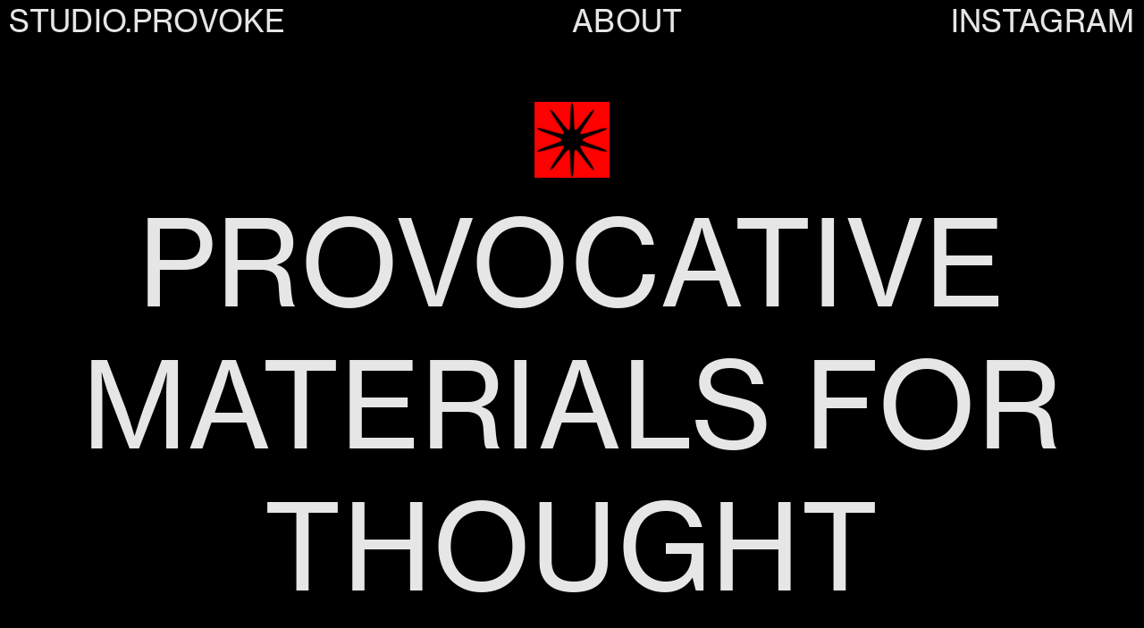

--- FILE ---
content_type: text/html; charset=UTF-8
request_url: https://studioprovoke.com/
body_size: 25570
content:
<!DOCTYPE html>
<!-- 

        Running on cargo.site

-->
<html lang="en" data-predefined-style="true" data-css-presets="true" data-css-preset data-typography-preset>
	<head>
<script>
				var __cargo_context__ = 'live';
				var __cargo_js_ver__ = 'c=3744406473';
				var __cargo_maint__ = false;
				
				
			</script>
					<meta http-equiv="X-UA-Compatible" content="IE=edge,chrome=1">
		<meta http-equiv="Content-Type" content="text/html; charset=utf-8">
		<meta name="viewport" content="initial-scale=1.0, maximum-scale=1.0, user-scalable=no">
		
			<meta name="robots" content="index,follow">
		<title>STUDIO.PROVOKE</title>
		<meta name="description" content="Cargo">
		
		<link rel="preconnect" href="https://static.cargo.site" crossorigin>
		<link rel="preconnect" href="https://freight.cargo.site" crossorigin>
				<link rel="preconnect" href="https://type.cargo.site" crossorigin>

		<!--<link rel="preload" href="https://static.cargo.site/assets/social/IconFont-Regular-0.9.3.woff2" as="font" type="font/woff" crossorigin>-->

		

		<link href="https://freight.cargo.site/t/original/i/7ff68be8114a1bd135e1a2c3e7ba2ba0b4c759d3d32eaf364c64620bffa48d7e/logo-favicon.ico" rel="shortcut icon">
		<link href="https://studioprovoke.com/rss" rel="alternate" type="application/rss+xml" title="STUDIO.PROVOKE feed">

		<link href="https://studioprovoke.com/stylesheet?c=3744406473&1667973776" id="member_stylesheet" rel="stylesheet" type="text/css" />
<style id="">@font-face{font-family:Icons;src:url(https://static.cargo.site/assets/social/IconFont-Regular-0.9.3.woff2);unicode-range:U+E000-E15C,U+F0000,U+FE0E}@font-face{font-family:Icons;src:url(https://static.cargo.site/assets/social/IconFont-Regular-0.9.3.woff2);font-weight:240;unicode-range:U+E000-E15C,U+F0000,U+FE0E}@font-face{font-family:Icons;src:url(https://static.cargo.site/assets/social/IconFont-Regular-0.9.3.woff2);unicode-range:U+E000-E15C,U+F0000,U+FE0E;font-weight:400}@font-face{font-family:Icons;src:url(https://static.cargo.site/assets/social/IconFont-Regular-0.9.3.woff2);unicode-range:U+E000-E15C,U+F0000,U+FE0E;font-weight:600}@font-face{font-family:Icons;src:url(https://static.cargo.site/assets/social/IconFont-Regular-0.9.3.woff2);unicode-range:U+E000-E15C,U+F0000,U+FE0E;font-weight:800}@font-face{font-family:Icons;src:url(https://static.cargo.site/assets/social/IconFont-Regular-0.9.3.woff2);unicode-range:U+E000-E15C,U+F0000,U+FE0E;font-style:italic}@font-face{font-family:Icons;src:url(https://static.cargo.site/assets/social/IconFont-Regular-0.9.3.woff2);unicode-range:U+E000-E15C,U+F0000,U+FE0E;font-weight:200;font-style:italic}@font-face{font-family:Icons;src:url(https://static.cargo.site/assets/social/IconFont-Regular-0.9.3.woff2);unicode-range:U+E000-E15C,U+F0000,U+FE0E;font-weight:400;font-style:italic}@font-face{font-family:Icons;src:url(https://static.cargo.site/assets/social/IconFont-Regular-0.9.3.woff2);unicode-range:U+E000-E15C,U+F0000,U+FE0E;font-weight:600;font-style:italic}@font-face{font-family:Icons;src:url(https://static.cargo.site/assets/social/IconFont-Regular-0.9.3.woff2);unicode-range:U+E000-E15C,U+F0000,U+FE0E;font-weight:800;font-style:italic}body.iconfont-loading,body.iconfont-loading *{color:transparent!important}body{-moz-osx-font-smoothing:grayscale;-webkit-font-smoothing:antialiased;-webkit-text-size-adjust:none}body.no-scroll{overflow:hidden}/*!
 * Content
 */.page{word-wrap:break-word}:focus{outline:0}.pointer-events-none{pointer-events:none}.pointer-events-auto{pointer-events:auto}.pointer-events-none .page_content .audio-player,.pointer-events-none .page_content .shop_product,.pointer-events-none .page_content a,.pointer-events-none .page_content audio,.pointer-events-none .page_content button,.pointer-events-none .page_content details,.pointer-events-none .page_content iframe,.pointer-events-none .page_content img,.pointer-events-none .page_content input,.pointer-events-none .page_content video{pointer-events:auto}.pointer-events-none .page_content *>a,.pointer-events-none .page_content>a{position:relative}s *{text-transform:inherit}#toolset{position:fixed;bottom:10px;right:10px;z-index:8}.mobile #toolset,.template_site_inframe #toolset{display:none}#toolset a{display:block;height:24px;width:24px;margin:0;padding:0;text-decoration:none;background:rgba(0,0,0,.2)}#toolset a:hover{background:rgba(0,0,0,.8)}[data-adminview] #toolset a,[data-adminview] #toolset_admin a{background:rgba(0,0,0,.04);pointer-events:none;cursor:default}#toolset_admin a:active{background:rgba(0,0,0,.7)}#toolset_admin a svg>*{transform:scale(1.1) translate(0,-.5px);transform-origin:50% 50%}#toolset_admin a svg{pointer-events:none;width:100%!important;height:auto!important}#following-container{overflow:auto;-webkit-overflow-scrolling:touch}#following-container iframe{height:100%;width:100%;position:absolute;top:0;left:0;right:0;bottom:0}:root{--following-width:-400px;--following-animation-duration:450ms}@keyframes following-open{0%{transform:translateX(0)}100%{transform:translateX(var(--following-width))}}@keyframes following-open-inverse{0%{transform:translateX(0)}100%{transform:translateX(calc(-1 * var(--following-width)))}}@keyframes following-close{0%{transform:translateX(var(--following-width))}100%{transform:translateX(0)}}@keyframes following-close-inverse{0%{transform:translateX(calc(-1 * var(--following-width)))}100%{transform:translateX(0)}}body.animate-left{animation:following-open var(--following-animation-duration);animation-fill-mode:both;animation-timing-function:cubic-bezier(.24,1,.29,1)}#following-container.animate-left{animation:following-close-inverse var(--following-animation-duration);animation-fill-mode:both;animation-timing-function:cubic-bezier(.24,1,.29,1)}#following-container.animate-left #following-frame{animation:following-close var(--following-animation-duration);animation-fill-mode:both;animation-timing-function:cubic-bezier(.24,1,.29,1)}body.animate-right{animation:following-close var(--following-animation-duration);animation-fill-mode:both;animation-timing-function:cubic-bezier(.24,1,.29,1)}#following-container.animate-right{animation:following-open-inverse var(--following-animation-duration);animation-fill-mode:both;animation-timing-function:cubic-bezier(.24,1,.29,1)}#following-container.animate-right #following-frame{animation:following-open var(--following-animation-duration);animation-fill-mode:both;animation-timing-function:cubic-bezier(.24,1,.29,1)}.slick-slider{position:relative;display:block;-moz-box-sizing:border-box;box-sizing:border-box;-webkit-user-select:none;-moz-user-select:none;-ms-user-select:none;user-select:none;-webkit-touch-callout:none;-khtml-user-select:none;-ms-touch-action:pan-y;touch-action:pan-y;-webkit-tap-highlight-color:transparent}.slick-list{position:relative;display:block;overflow:hidden;margin:0;padding:0}.slick-list:focus{outline:0}.slick-list.dragging{cursor:pointer;cursor:hand}.slick-slider .slick-list,.slick-slider .slick-track{transform:translate3d(0,0,0);will-change:transform}.slick-track{position:relative;top:0;left:0;display:block}.slick-track:after,.slick-track:before{display:table;content:'';width:1px;height:1px;margin-top:-1px;margin-left:-1px}.slick-track:after{clear:both}.slick-loading .slick-track{visibility:hidden}.slick-slide{display:none;float:left;height:100%;min-height:1px}[dir=rtl] .slick-slide{float:right}.content .slick-slide img{display:inline-block}.content .slick-slide img:not(.image-zoom){cursor:pointer}.content .scrub .slick-list,.content .scrub .slick-slide img:not(.image-zoom){cursor:ew-resize}body.slideshow-scrub-dragging *{cursor:ew-resize!important}.content .slick-slide img:not([src]),.content .slick-slide img[src='']{width:100%;height:auto}.slick-slide.slick-loading img{display:none}.slick-slide.dragging img{pointer-events:none}.slick-initialized .slick-slide{display:block}.slick-loading .slick-slide{visibility:hidden}.slick-vertical .slick-slide{display:block;height:auto;border:1px solid transparent}.slick-arrow.slick-hidden{display:none}.slick-arrow{position:absolute;z-index:9;width:0;top:0;height:100%;cursor:pointer;will-change:opacity;-webkit-transition:opacity 333ms cubic-bezier(.4,0,.22,1);transition:opacity 333ms cubic-bezier(.4,0,.22,1)}.slick-arrow.hidden{opacity:0}.slick-arrow svg{position:absolute;width:36px;height:36px;top:0;left:0;right:0;bottom:0;margin:auto;transform:translate(.25px,.25px)}.slick-arrow svg.right-arrow{transform:translate(.25px,.25px) scaleX(-1)}.slick-arrow svg:active{opacity:.75}.slick-arrow svg .arrow-shape{fill:none!important;stroke:#fff;stroke-linecap:square}.slick-arrow svg .arrow-outline{fill:none!important;stroke-width:2.5px;stroke:rgba(0,0,0,.6);stroke-linecap:square}.slick-arrow.slick-next{right:0;text-align:right}.slick-next svg,.wallpaper-navigation .slick-next svg{margin-right:10px}.mobile .slick-next svg{margin-right:10px}.slick-arrow.slick-prev{text-align:left}.slick-prev svg,.wallpaper-navigation .slick-prev svg{margin-left:10px}.mobile .slick-prev svg{margin-left:10px}.loading_animation{display:none;vertical-align:middle;z-index:15;line-height:0;pointer-events:none;border-radius:100%}.loading_animation.hidden{display:none}.loading_animation.pulsing{opacity:0;display:inline-block;animation-delay:.1s;-webkit-animation-delay:.1s;-moz-animation-delay:.1s;animation-duration:12s;animation-iteration-count:infinite;animation:fade-pulse-in .5s ease-in-out;-moz-animation:fade-pulse-in .5s ease-in-out;-webkit-animation:fade-pulse-in .5s ease-in-out;-webkit-animation-fill-mode:forwards;-moz-animation-fill-mode:forwards;animation-fill-mode:forwards}.loading_animation.pulsing.no-delay{animation-delay:0s;-webkit-animation-delay:0s;-moz-animation-delay:0s}.loading_animation div{border-radius:100%}.loading_animation div svg{max-width:100%;height:auto}.loading_animation div,.loading_animation div svg{width:20px;height:20px}.loading_animation.full-width svg{width:100%;height:auto}.loading_animation.full-width.big svg{width:100px;height:100px}.loading_animation div svg>*{fill:#ccc}.loading_animation div{-webkit-animation:spin-loading 12s ease-out;-webkit-animation-iteration-count:infinite;-moz-animation:spin-loading 12s ease-out;-moz-animation-iteration-count:infinite;animation:spin-loading 12s ease-out;animation-iteration-count:infinite}.loading_animation.hidden{display:none}[data-backdrop] .loading_animation{position:absolute;top:15px;left:15px;z-index:99}.loading_animation.position-absolute.middle{top:calc(50% - 10px);left:calc(50% - 10px)}.loading_animation.position-absolute.topleft{top:0;left:0}.loading_animation.position-absolute.middleright{top:calc(50% - 10px);right:1rem}.loading_animation.position-absolute.middleleft{top:calc(50% - 10px);left:1rem}.loading_animation.gray div svg>*{fill:#999}.loading_animation.gray-dark div svg>*{fill:#666}.loading_animation.gray-darker div svg>*{fill:#555}.loading_animation.gray-light div svg>*{fill:#ccc}.loading_animation.white div svg>*{fill:rgba(255,255,255,.85)}.loading_animation.blue div svg>*{fill:#698fff}.loading_animation.inline{display:inline-block;margin-bottom:.5ex}.loading_animation.inline.left{margin-right:.5ex}@-webkit-keyframes fade-pulse-in{0%{opacity:0}50%{opacity:.5}100%{opacity:1}}@-moz-keyframes fade-pulse-in{0%{opacity:0}50%{opacity:.5}100%{opacity:1}}@keyframes fade-pulse-in{0%{opacity:0}50%{opacity:.5}100%{opacity:1}}@-webkit-keyframes pulsate{0%{opacity:1}50%{opacity:0}100%{opacity:1}}@-moz-keyframes pulsate{0%{opacity:1}50%{opacity:0}100%{opacity:1}}@keyframes pulsate{0%{opacity:1}50%{opacity:0}100%{opacity:1}}@-webkit-keyframes spin-loading{0%{transform:rotate(0)}9%{transform:rotate(1050deg)}18%{transform:rotate(-1090deg)}20%{transform:rotate(-1080deg)}23%{transform:rotate(-1080deg)}28%{transform:rotate(-1095deg)}29%{transform:rotate(-1065deg)}34%{transform:rotate(-1080deg)}35%{transform:rotate(-1050deg)}40%{transform:rotate(-1065deg)}41%{transform:rotate(-1035deg)}44%{transform:rotate(-1035deg)}47%{transform:rotate(-2160deg)}50%{transform:rotate(-2160deg)}56%{transform:rotate(45deg)}60%{transform:rotate(45deg)}80%{transform:rotate(6120deg)}100%{transform:rotate(0)}}@keyframes spin-loading{0%{transform:rotate(0)}9%{transform:rotate(1050deg)}18%{transform:rotate(-1090deg)}20%{transform:rotate(-1080deg)}23%{transform:rotate(-1080deg)}28%{transform:rotate(-1095deg)}29%{transform:rotate(-1065deg)}34%{transform:rotate(-1080deg)}35%{transform:rotate(-1050deg)}40%{transform:rotate(-1065deg)}41%{transform:rotate(-1035deg)}44%{transform:rotate(-1035deg)}47%{transform:rotate(-2160deg)}50%{transform:rotate(-2160deg)}56%{transform:rotate(45deg)}60%{transform:rotate(45deg)}80%{transform:rotate(6120deg)}100%{transform:rotate(0)}}[grid-row]{align-items:flex-start;box-sizing:border-box;display:-webkit-box;display:-webkit-flex;display:-ms-flexbox;display:flex;-webkit-flex-wrap:wrap;-ms-flex-wrap:wrap;flex-wrap:wrap}[grid-col]{box-sizing:border-box}[grid-row] [grid-col].empty:after{content:"\0000A0";cursor:text}body.mobile[data-adminview=content-editproject] [grid-row] [grid-col].empty:after{display:none}[grid-col=auto]{-webkit-box-flex:1;-webkit-flex:1;-ms-flex:1;flex:1}[grid-col=x12]{width:100%}[grid-col=x11]{width:50%}[grid-col=x10]{width:33.33%}[grid-col=x9]{width:25%}[grid-col=x8]{width:20%}[grid-col=x7]{width:16.666666667%}[grid-col=x6]{width:14.285714286%}[grid-col=x5]{width:12.5%}[grid-col=x4]{width:11.111111111%}[grid-col=x3]{width:10%}[grid-col=x2]{width:9.090909091%}[grid-col=x1]{width:8.333333333%}[grid-col="1"]{width:8.33333%}[grid-col="2"]{width:16.66667%}[grid-col="3"]{width:25%}[grid-col="4"]{width:33.33333%}[grid-col="5"]{width:41.66667%}[grid-col="6"]{width:50%}[grid-col="7"]{width:58.33333%}[grid-col="8"]{width:66.66667%}[grid-col="9"]{width:75%}[grid-col="10"]{width:83.33333%}[grid-col="11"]{width:91.66667%}[grid-col="12"]{width:100%}body.mobile [grid-responsive] [grid-col]{width:100%;-webkit-box-flex:none;-webkit-flex:none;-ms-flex:none;flex:none}[data-ce-host=true][contenteditable=true] [grid-pad]{pointer-events:none}[data-ce-host=true][contenteditable=true] [grid-pad]>*{pointer-events:auto}[grid-pad="0"]{padding:0}[grid-pad="0.25"]{padding:.125rem}[grid-pad="0.5"]{padding:.25rem}[grid-pad="0.75"]{padding:.375rem}[grid-pad="1"]{padding:.5rem}[grid-pad="1.25"]{padding:.625rem}[grid-pad="1.5"]{padding:.75rem}[grid-pad="1.75"]{padding:.875rem}[grid-pad="2"]{padding:1rem}[grid-pad="2.5"]{padding:1.25rem}[grid-pad="3"]{padding:1.5rem}[grid-pad="3.5"]{padding:1.75rem}[grid-pad="4"]{padding:2rem}[grid-pad="5"]{padding:2.5rem}[grid-pad="6"]{padding:3rem}[grid-pad="7"]{padding:3.5rem}[grid-pad="8"]{padding:4rem}[grid-pad="9"]{padding:4.5rem}[grid-pad="10"]{padding:5rem}[grid-gutter="0"]{margin:0}[grid-gutter="0.5"]{margin:-.25rem}[grid-gutter="1"]{margin:-.5rem}[grid-gutter="1.5"]{margin:-.75rem}[grid-gutter="2"]{margin:-1rem}[grid-gutter="2.5"]{margin:-1.25rem}[grid-gutter="3"]{margin:-1.5rem}[grid-gutter="3.5"]{margin:-1.75rem}[grid-gutter="4"]{margin:-2rem}[grid-gutter="5"]{margin:-2.5rem}[grid-gutter="6"]{margin:-3rem}[grid-gutter="7"]{margin:-3.5rem}[grid-gutter="8"]{margin:-4rem}[grid-gutter="10"]{margin:-5rem}[grid-gutter="12"]{margin:-6rem}[grid-gutter="14"]{margin:-7rem}[grid-gutter="16"]{margin:-8rem}[grid-gutter="18"]{margin:-9rem}[grid-gutter="20"]{margin:-10rem}small{max-width:100%;text-decoration:inherit}img:not([src]),img[src='']{outline:1px solid rgba(177,177,177,.4);outline-offset:-1px;content:url([data-uri])}img.image-zoom{cursor:-webkit-zoom-in;cursor:-moz-zoom-in;cursor:zoom-in}#imprimatur{color:#333;font-size:10px;font-family:-apple-system,BlinkMacSystemFont,"Segoe UI",Roboto,Oxygen,Ubuntu,Cantarell,"Open Sans","Helvetica Neue",sans-serif,"Sans Serif",Icons;/*!System*/position:fixed;opacity:.3;right:-28px;bottom:160px;transform:rotate(270deg);-ms-transform:rotate(270deg);-webkit-transform:rotate(270deg);z-index:8;text-transform:uppercase;color:#999;opacity:.5;padding-bottom:2px;text-decoration:none}.mobile #imprimatur{display:none}bodycopy cargo-link a{font-family:-apple-system,BlinkMacSystemFont,"Segoe UI",Roboto,Oxygen,Ubuntu,Cantarell,"Open Sans","Helvetica Neue",sans-serif,"Sans Serif",Icons;/*!System*/font-size:12px;font-style:normal;font-weight:400;transform:rotate(270deg);text-decoration:none;position:fixed!important;right:-27px;bottom:100px;text-decoration:none;letter-spacing:normal;background:0 0;border:0;border-bottom:0;outline:0}/*! PhotoSwipe Default UI CSS by Dmitry Semenov | photoswipe.com | MIT license */.pswp--has_mouse .pswp__button--arrow--left,.pswp--has_mouse .pswp__button--arrow--right,.pswp__ui{visibility:visible}.pswp--minimal--dark .pswp__top-bar,.pswp__button{background:0 0}.pswp,.pswp__bg,.pswp__container,.pswp__img--placeholder,.pswp__zoom-wrap,.quick-view-navigation{-webkit-backface-visibility:hidden}.pswp__button{cursor:pointer;opacity:1;-webkit-appearance:none;transition:opacity .2s;-webkit-box-shadow:none;box-shadow:none}.pswp__button-close>svg{top:10px;right:10px;margin-left:auto}.pswp--touch .quick-view-navigation{display:none}.pswp__ui{-webkit-font-smoothing:auto;opacity:1;z-index:1550}.quick-view-navigation{will-change:opacity;-webkit-transition:opacity 333ms cubic-bezier(.4,0,.22,1);transition:opacity 333ms cubic-bezier(.4,0,.22,1)}.quick-view-navigation .pswp__group .pswp__button{pointer-events:auto}.pswp__button>svg{position:absolute;width:36px;height:36px}.quick-view-navigation .pswp__group:active svg{opacity:.75}.pswp__button svg .shape-shape{fill:#fff}.pswp__button svg .shape-outline{fill:#000}.pswp__button-prev>svg{top:0;bottom:0;left:10px;margin:auto}.pswp__button-next>svg{top:0;bottom:0;right:10px;margin:auto}.quick-view-navigation .pswp__group .pswp__button-prev{position:absolute;left:0;top:0;width:0;height:100%}.quick-view-navigation .pswp__group .pswp__button-next{position:absolute;right:0;top:0;width:0;height:100%}.quick-view-navigation .close-button,.quick-view-navigation .left-arrow,.quick-view-navigation .right-arrow{transform:translate(.25px,.25px)}.quick-view-navigation .right-arrow{transform:translate(.25px,.25px) scaleX(-1)}.pswp__button svg .shape-outline{fill:transparent!important;stroke:#000;stroke-width:2.5px;stroke-linecap:square}.pswp__button svg .shape-shape{fill:transparent!important;stroke:#fff;stroke-width:1.5px;stroke-linecap:square}.pswp__bg,.pswp__scroll-wrap,.pswp__zoom-wrap{width:100%;position:absolute}.quick-view-navigation .pswp__group .pswp__button-close{margin:0}.pswp__container,.pswp__item,.pswp__zoom-wrap{right:0;bottom:0;top:0;position:absolute;left:0}.pswp__ui--hidden .pswp__button{opacity:.001}.pswp__ui--hidden .pswp__button,.pswp__ui--hidden .pswp__button *{pointer-events:none}.pswp .pswp__ui.pswp__ui--displaynone{display:none}.pswp__element--disabled{display:none!important}/*! PhotoSwipe main CSS by Dmitry Semenov | photoswipe.com | MIT license */.pswp{position:fixed;display:none;height:100%;width:100%;top:0;left:0;right:0;bottom:0;margin:auto;-ms-touch-action:none;touch-action:none;z-index:9999999;-webkit-text-size-adjust:100%;line-height:initial;letter-spacing:initial;outline:0}.pswp img{max-width:none}.pswp--zoom-disabled .pswp__img{cursor:default!important}.pswp--animate_opacity{opacity:.001;will-change:opacity;-webkit-transition:opacity 333ms cubic-bezier(.4,0,.22,1);transition:opacity 333ms cubic-bezier(.4,0,.22,1)}.pswp--open{display:block}.pswp--zoom-allowed .pswp__img{cursor:-webkit-zoom-in;cursor:-moz-zoom-in;cursor:zoom-in}.pswp--zoomed-in .pswp__img{cursor:-webkit-grab;cursor:-moz-grab;cursor:grab}.pswp--dragging .pswp__img{cursor:-webkit-grabbing;cursor:-moz-grabbing;cursor:grabbing}.pswp__bg{left:0;top:0;height:100%;opacity:0;transform:translateZ(0);will-change:opacity}.pswp__scroll-wrap{left:0;top:0;height:100%}.pswp__container,.pswp__zoom-wrap{-ms-touch-action:none;touch-action:none}.pswp__container,.pswp__img{-webkit-user-select:none;-moz-user-select:none;-ms-user-select:none;user-select:none;-webkit-tap-highlight-color:transparent;-webkit-touch-callout:none}.pswp__zoom-wrap{-webkit-transform-origin:left top;-ms-transform-origin:left top;transform-origin:left top;-webkit-transition:-webkit-transform 222ms cubic-bezier(.4,0,.22,1);transition:transform 222ms cubic-bezier(.4,0,.22,1)}.pswp__bg{-webkit-transition:opacity 222ms cubic-bezier(.4,0,.22,1);transition:opacity 222ms cubic-bezier(.4,0,.22,1)}.pswp--animated-in .pswp__bg,.pswp--animated-in .pswp__zoom-wrap{-webkit-transition:none;transition:none}.pswp--hide-overflow .pswp__scroll-wrap,.pswp--hide-overflow.pswp{overflow:hidden}.pswp__img{position:absolute;width:auto;height:auto;top:0;left:0}.pswp__img--placeholder--blank{background:#222}.pswp--ie .pswp__img{width:100%!important;height:auto!important;left:0;top:0}.pswp__ui--idle{opacity:0}.pswp__error-msg{position:absolute;left:0;top:50%;width:100%;text-align:center;font-size:14px;line-height:16px;margin-top:-8px;color:#ccc}.pswp__error-msg a{color:#ccc;text-decoration:underline}.pswp__error-msg{font-family:-apple-system,BlinkMacSystemFont,"Segoe UI",Roboto,Oxygen,Ubuntu,Cantarell,"Open Sans","Helvetica Neue",sans-serif}.quick-view.mouse-down .iframe-item{pointer-events:none!important}.quick-view-caption-positioner{pointer-events:none;width:100%;height:100%}.quick-view-caption-wrapper{margin:auto;position:absolute;bottom:0;left:0;right:0}.quick-view-horizontal-align-left .quick-view-caption-wrapper{margin-left:0}.quick-view-horizontal-align-right .quick-view-caption-wrapper{margin-right:0}[data-quick-view-caption]{transition:.1s opacity ease-in-out;position:absolute;bottom:0;left:0;right:0}.quick-view-horizontal-align-left [data-quick-view-caption]{text-align:left}.quick-view-horizontal-align-right [data-quick-view-caption]{text-align:right}.quick-view-caption{transition:.1s opacity ease-in-out}.quick-view-caption>*{display:inline-block}.quick-view-caption *{pointer-events:auto}.quick-view-caption.hidden{opacity:0}.shop_product .dropdown_wrapper{flex:0 0 100%;position:relative}.shop_product select{appearance:none;-moz-appearance:none;-webkit-appearance:none;outline:0;-webkit-font-smoothing:antialiased;-moz-osx-font-smoothing:grayscale;cursor:pointer;border-radius:0;white-space:nowrap;overflow:hidden!important;text-overflow:ellipsis}.shop_product select.dropdown::-ms-expand{display:none}.shop_product a{cursor:pointer;border-bottom:none;text-decoration:none}.shop_product a.out-of-stock{pointer-events:none}body.audio-player-dragging *{cursor:ew-resize!important}.audio-player{display:inline-flex;flex:1 0 calc(100% - 2px);width:calc(100% - 2px)}.audio-player .button{height:100%;flex:0 0 3.3rem;display:flex}.audio-player .separator{left:3.3rem;height:100%}.audio-player .buffer{width:0%;height:100%;transition:left .3s linear,width .3s linear}.audio-player.seeking .buffer{transition:left 0s,width 0s}.audio-player.seeking{user-select:none;-webkit-user-select:none;cursor:ew-resize}.audio-player.seeking *{user-select:none;-webkit-user-select:none;cursor:ew-resize}.audio-player .bar{overflow:hidden;display:flex;justify-content:space-between;align-content:center;flex-grow:1}.audio-player .progress{width:0%;height:100%;transition:width .3s linear}.audio-player.seeking .progress{transition:width 0s}.audio-player .pause,.audio-player .play{cursor:pointer;height:100%}.audio-player .note-icon{margin:auto 0;order:2;flex:0 1 auto}.audio-player .title{white-space:nowrap;overflow:hidden;text-overflow:ellipsis;pointer-events:none;user-select:none;padding:.5rem 0 .5rem 1rem;margin:auto auto auto 0;flex:0 3 auto;min-width:0;width:100%}.audio-player .total-time{flex:0 1 auto;margin:auto 0}.audio-player .current-time,.audio-player .play-text{flex:0 1 auto;margin:auto 0}.audio-player .stream-anim{user-select:none;margin:auto auto auto 0}.audio-player .stream-anim span{display:inline-block}.audio-player .buffer,.audio-player .current-time,.audio-player .note-svg,.audio-player .play-text,.audio-player .separator,.audio-player .total-time{user-select:none;pointer-events:none}.audio-player .buffer,.audio-player .play-text,.audio-player .progress{position:absolute}.audio-player,.audio-player .bar,.audio-player .button,.audio-player .current-time,.audio-player .note-icon,.audio-player .pause,.audio-player .play,.audio-player .total-time{position:relative}body.mobile .audio-player,body.mobile .audio-player *{-webkit-touch-callout:none}#standalone-admin-frame{border:0;width:400px;position:absolute;right:0;top:0;height:100vh;z-index:99}body[standalone-admin=true] #standalone-admin-frame{transform:translate(0,0)}body[standalone-admin=true] .main_container{width:calc(100% - 400px)}body[standalone-admin=false] #standalone-admin-frame{transform:translate(100%,0)}body[standalone-admin=false] .main_container{width:100%}.toggle_standaloneAdmin{position:fixed;top:0;right:400px;height:40px;width:40px;z-index:999;cursor:pointer;background-color:rgba(0,0,0,.4)}.toggle_standaloneAdmin:active{opacity:.7}body[standalone-admin=false] .toggle_standaloneAdmin{right:0}.toggle_standaloneAdmin *{color:#fff;fill:#fff}.toggle_standaloneAdmin svg{padding:6px;width:100%;height:100%;opacity:.85}body[standalone-admin=false] .toggle_standaloneAdmin #close,body[standalone-admin=true] .toggle_standaloneAdmin #backdropsettings{display:none}.toggle_standaloneAdmin>div{width:100%;height:100%}#admin_toggle_button{position:fixed;top:50%;transform:translate(0,-50%);right:400px;height:36px;width:12px;z-index:999;cursor:pointer;background-color:rgba(0,0,0,.09);padding-left:2px;margin-right:5px}#admin_toggle_button .bar{content:'';background:rgba(0,0,0,.09);position:fixed;width:5px;bottom:0;top:0;z-index:10}#admin_toggle_button:active{background:rgba(0,0,0,.065)}#admin_toggle_button *{color:#fff;fill:#fff}#admin_toggle_button svg{padding:0;width:16px;height:36px;margin-left:1px;opacity:1}#admin_toggle_button svg *{fill:#fff;opacity:1}#admin_toggle_button[data-state=closed] .toggle_admin_close{display:none}#admin_toggle_button[data-state=closed],#admin_toggle_button[data-state=closed] .toggle_admin_open{width:20px;cursor:pointer;margin:0}#admin_toggle_button[data-state=closed] svg{margin-left:2px}#admin_toggle_button[data-state=open] .toggle_admin_open{display:none}select,select *{text-rendering:auto!important}b b{font-weight:inherit}*{-webkit-box-sizing:border-box;-moz-box-sizing:border-box;box-sizing:border-box}customhtml>*{position:relative;z-index:10}body,html{min-height:100vh;margin:0;padding:0}html{touch-action:manipulation;position:relative;background-color:#fff}.main_container{min-height:100vh;width:100%;overflow:hidden}.container{display:-webkit-box;display:-webkit-flex;display:-moz-box;display:-ms-flexbox;display:flex;-webkit-flex-wrap:wrap;-moz-flex-wrap:wrap;-ms-flex-wrap:wrap;flex-wrap:wrap;max-width:100%;width:100%;overflow:visible}.container{align-items:flex-start;-webkit-align-items:flex-start}.page{z-index:2}.page ul li>text-limit{display:block}.content,.content_container,.pinned{-webkit-flex:1 0 auto;-moz-flex:1 0 auto;-ms-flex:1 0 auto;flex:1 0 auto;max-width:100%}.content_container{width:100%}.content_container.full_height{min-height:100vh}.page_background{position:absolute;top:0;left:0;width:100%;height:100%}.page_container{position:relative;overflow:visible;width:100%}.backdrop{position:absolute;top:0;z-index:1;width:100%;height:100%;max-height:100vh}.backdrop>div{position:absolute;top:0;left:0;width:100%;height:100%;-webkit-backface-visibility:hidden;backface-visibility:hidden;transform:translate3d(0,0,0);contain:strict}[data-backdrop].backdrop>div[data-overflowing]{max-height:100vh;position:absolute;top:0;left:0}body.mobile [split-responsive]{display:flex;flex-direction:column}body.mobile [split-responsive] .container{width:100%;order:2}body.mobile [split-responsive] .backdrop{position:relative;height:50vh;width:100%;order:1}body.mobile [split-responsive] [data-auxiliary].backdrop{position:absolute;height:50vh;width:100%;order:1}.page{position:relative;z-index:2}img[data-align=left]{float:left}img[data-align=right]{float:right}[data-rotation]{transform-origin:center center}.content .page_content:not([contenteditable=true]) [data-draggable]{pointer-events:auto!important;backface-visibility:hidden}.preserve-3d{-moz-transform-style:preserve-3d;transform-style:preserve-3d}.content .page_content:not([contenteditable=true]) [data-draggable] iframe{pointer-events:none!important}.dragging-active iframe{pointer-events:none!important}.content .page_content:not([contenteditable=true]) [data-draggable]:active{opacity:1}.content .scroll-transition-fade{transition:transform 1s ease-in-out,opacity .8s ease-in-out}.content .scroll-transition-fade.below-viewport{opacity:0;transform:translateY(40px)}.mobile.full_width .page_container:not([split-layout]) .container_width{width:100%}[data-view=pinned_bottom] .bottom_pin_invisibility{visibility:hidden}.pinned{position:relative;width:100%}.pinned .page_container.accommodate:not(.fixed):not(.overlay){z-index:2}.pinned .page_container.overlay{position:absolute;z-index:4}.pinned .page_container.overlay.fixed{position:fixed}.pinned .page_container.overlay.fixed .page{max-height:100vh;-webkit-overflow-scrolling:touch}.pinned .page_container.overlay.fixed .page.allow-scroll{overflow-y:auto;overflow-x:hidden}.pinned .page_container.overlay.fixed .page.allow-scroll{align-items:flex-start;-webkit-align-items:flex-start}.pinned .page_container .page.allow-scroll::-webkit-scrollbar{width:0;background:0 0;display:none}.pinned.pinned_top .page_container.overlay{left:0;top:0}.pinned.pinned_bottom .page_container.overlay{left:0;bottom:0}div[data-container=set]:empty{margin-top:1px}.thumbnails{position:relative;z-index:1}[thumbnails=grid]{align-items:baseline}[thumbnails=justify] .thumbnail{box-sizing:content-box}[thumbnails][data-padding-zero] .thumbnail{margin-bottom:-1px}[thumbnails=montessori] .thumbnail{pointer-events:auto;position:absolute}[thumbnails] .thumbnail>a{display:block;text-decoration:none}[thumbnails=montessori]{height:0}[thumbnails][data-resizing],[thumbnails][data-resizing] *{cursor:nwse-resize}[thumbnails] .thumbnail .resize-handle{cursor:nwse-resize;width:26px;height:26px;padding:5px;position:absolute;opacity:.75;right:-1px;bottom:-1px;z-index:100}[thumbnails][data-resizing] .resize-handle{display:none}[thumbnails] .thumbnail .resize-handle svg{position:absolute;top:0;left:0}[thumbnails] .thumbnail .resize-handle:hover{opacity:1}[data-can-move].thumbnail .resize-handle svg .resize_path_outline{fill:#fff}[data-can-move].thumbnail .resize-handle svg .resize_path{fill:#000}[thumbnails=montessori] .thumbnail_sizer{height:0;width:100%;position:relative;padding-bottom:100%;pointer-events:none}[thumbnails] .thumbnail img{display:block;min-height:3px;margin-bottom:0}[thumbnails] .thumbnail img:not([src]),img[src=""]{margin:0!important;width:100%;min-height:3px;height:100%!important;position:absolute}[aspect-ratio="1x1"].thumb_image{height:0;padding-bottom:100%;overflow:hidden}[aspect-ratio="4x3"].thumb_image{height:0;padding-bottom:75%;overflow:hidden}[aspect-ratio="16x9"].thumb_image{height:0;padding-bottom:56.25%;overflow:hidden}[thumbnails] .thumb_image{width:100%;position:relative}[thumbnails][thumbnail-vertical-align=top]{align-items:flex-start}[thumbnails][thumbnail-vertical-align=middle]{align-items:center}[thumbnails][thumbnail-vertical-align=bottom]{align-items:baseline}[thumbnails][thumbnail-horizontal-align=left]{justify-content:flex-start}[thumbnails][thumbnail-horizontal-align=middle]{justify-content:center}[thumbnails][thumbnail-horizontal-align=right]{justify-content:flex-end}.thumb_image.default_image>svg{position:absolute;top:0;left:0;bottom:0;right:0;width:100%;height:100%}.thumb_image.default_image{outline:1px solid #ccc;outline-offset:-1px;position:relative}.mobile.full_width [data-view=Thumbnail] .thumbnails_width{width:100%}.content [data-draggable] a:active,.content [data-draggable] img:active{opacity:initial}.content .draggable-dragging{opacity:initial}[data-draggable].draggable_visible{visibility:visible}[data-draggable].draggable_hidden{visibility:hidden}.gallery_card [data-draggable],.marquee [data-draggable]{visibility:inherit}[data-draggable]{visibility:visible;background-color:rgba(0,0,0,.003)}#site_menu_panel_container .image-gallery:not(.initialized){height:0;padding-bottom:100%;min-height:initial}.image-gallery:not(.initialized){min-height:100vh;visibility:hidden;width:100%}.image-gallery .gallery_card img{display:block;width:100%;height:auto}.image-gallery .gallery_card{transform-origin:center}.image-gallery .gallery_card.dragging{opacity:.1;transform:initial!important}.image-gallery:not([image-gallery=slideshow]) .gallery_card iframe:only-child,.image-gallery:not([image-gallery=slideshow]) .gallery_card video:only-child{width:100%;height:100%;top:0;left:0;position:absolute}.image-gallery[image-gallery=slideshow] .gallery_card video[muted][autoplay]:not([controls]),.image-gallery[image-gallery=slideshow] .gallery_card video[muted][data-autoplay]:not([controls]){pointer-events:none}.image-gallery [image-gallery-pad="0"] video:only-child{object-fit:cover;height:calc(100% + 1px)}div.image-gallery>a,div.image-gallery>iframe,div.image-gallery>img,div.image-gallery>video{display:none}[image-gallery-row]{align-items:flex-start;box-sizing:border-box;display:-webkit-box;display:-webkit-flex;display:-ms-flexbox;display:flex;-webkit-flex-wrap:wrap;-ms-flex-wrap:wrap;flex-wrap:wrap}.image-gallery .gallery_card_image{width:100%;position:relative}[data-predefined-style=true] .image-gallery a.gallery_card{display:block;border:none}[image-gallery-col]{box-sizing:border-box}[image-gallery-col=x12]{width:100%}[image-gallery-col=x11]{width:50%}[image-gallery-col=x10]{width:33.33%}[image-gallery-col=x9]{width:25%}[image-gallery-col=x8]{width:20%}[image-gallery-col=x7]{width:16.666666667%}[image-gallery-col=x6]{width:14.285714286%}[image-gallery-col=x5]{width:12.5%}[image-gallery-col=x4]{width:11.111111111%}[image-gallery-col=x3]{width:10%}[image-gallery-col=x2]{width:9.090909091%}[image-gallery-col=x1]{width:8.333333333%}.content .page_content [image-gallery-pad].image-gallery{pointer-events:none}.content .page_content [image-gallery-pad].image-gallery .gallery_card_image>*,.content .page_content [image-gallery-pad].image-gallery .gallery_image_caption{pointer-events:auto}.content .page_content [image-gallery-pad="0"]{padding:0}.content .page_content [image-gallery-pad="0.25"]{padding:.125rem}.content .page_content [image-gallery-pad="0.5"]{padding:.25rem}.content .page_content [image-gallery-pad="0.75"]{padding:.375rem}.content .page_content [image-gallery-pad="1"]{padding:.5rem}.content .page_content [image-gallery-pad="1.25"]{padding:.625rem}.content .page_content [image-gallery-pad="1.5"]{padding:.75rem}.content .page_content [image-gallery-pad="1.75"]{padding:.875rem}.content .page_content [image-gallery-pad="2"]{padding:1rem}.content .page_content [image-gallery-pad="2.5"]{padding:1.25rem}.content .page_content [image-gallery-pad="3"]{padding:1.5rem}.content .page_content [image-gallery-pad="3.5"]{padding:1.75rem}.content .page_content [image-gallery-pad="4"]{padding:2rem}.content .page_content [image-gallery-pad="5"]{padding:2.5rem}.content .page_content [image-gallery-pad="6"]{padding:3rem}.content .page_content [image-gallery-pad="7"]{padding:3.5rem}.content .page_content [image-gallery-pad="8"]{padding:4rem}.content .page_content [image-gallery-pad="9"]{padding:4.5rem}.content .page_content [image-gallery-pad="10"]{padding:5rem}.content .page_content [image-gallery-gutter="0"]{margin:0}.content .page_content [image-gallery-gutter="0.5"]{margin:-.25rem}.content .page_content [image-gallery-gutter="1"]{margin:-.5rem}.content .page_content [image-gallery-gutter="1.5"]{margin:-.75rem}.content .page_content [image-gallery-gutter="2"]{margin:-1rem}.content .page_content [image-gallery-gutter="2.5"]{margin:-1.25rem}.content .page_content [image-gallery-gutter="3"]{margin:-1.5rem}.content .page_content [image-gallery-gutter="3.5"]{margin:-1.75rem}.content .page_content [image-gallery-gutter="4"]{margin:-2rem}.content .page_content [image-gallery-gutter="5"]{margin:-2.5rem}.content .page_content [image-gallery-gutter="6"]{margin:-3rem}.content .page_content [image-gallery-gutter="7"]{margin:-3.5rem}.content .page_content [image-gallery-gutter="8"]{margin:-4rem}.content .page_content [image-gallery-gutter="10"]{margin:-5rem}.content .page_content [image-gallery-gutter="12"]{margin:-6rem}.content .page_content [image-gallery-gutter="14"]{margin:-7rem}.content .page_content [image-gallery-gutter="16"]{margin:-8rem}.content .page_content [image-gallery-gutter="18"]{margin:-9rem}.content .page_content [image-gallery-gutter="20"]{margin:-10rem}[image-gallery=slideshow]:not(.initialized)>*{min-height:1px;opacity:0;min-width:100%}[image-gallery=slideshow][data-constrained-by=height] [image-gallery-vertical-align].slick-track{align-items:flex-start}[image-gallery=slideshow] img.image-zoom:active{opacity:initial}[image-gallery=slideshow].slick-initialized .gallery_card{pointer-events:none}[image-gallery=slideshow].slick-initialized .gallery_card.slick-current{pointer-events:auto}[image-gallery=slideshow] .gallery_card:not(.has_caption){line-height:0}.content .page_content [image-gallery=slideshow].image-gallery>*{pointer-events:auto}.content [image-gallery=slideshow].image-gallery.slick-initialized .gallery_card{overflow:hidden;margin:0;display:flex;flex-flow:row wrap;flex-shrink:0}.content [image-gallery=slideshow].image-gallery.slick-initialized .gallery_card.slick-current{overflow:visible}[image-gallery=slideshow] .gallery_image_caption{opacity:1;transition:opacity .3s;-webkit-transition:opacity .3s;width:100%;margin-left:auto;margin-right:auto;clear:both}[image-gallery-horizontal-align=left] .gallery_image_caption{text-align:left}[image-gallery-horizontal-align=middle] .gallery_image_caption{text-align:center}[image-gallery-horizontal-align=right] .gallery_image_caption{text-align:right}[image-gallery=slideshow][data-slideshow-in-transition] .gallery_image_caption{opacity:0;transition:opacity .3s;-webkit-transition:opacity .3s}[image-gallery=slideshow] .gallery_card_image{width:initial;margin:0;display:inline-block}[image-gallery=slideshow] .gallery_card img{margin:0;display:block}[image-gallery=slideshow][data-exploded]{align-items:flex-start;box-sizing:border-box;display:-webkit-box;display:-webkit-flex;display:-ms-flexbox;display:flex;-webkit-flex-wrap:wrap;-ms-flex-wrap:wrap;flex-wrap:wrap;justify-content:flex-start;align-content:flex-start}[image-gallery=slideshow][data-exploded] .gallery_card{padding:1rem;width:16.666%}[image-gallery=slideshow][data-exploded] .gallery_card_image{height:0;display:block;width:100%}[image-gallery=grid]{align-items:baseline}[image-gallery=grid] .gallery_card.has_caption .gallery_card_image{display:block}[image-gallery=grid] [image-gallery-pad="0"].gallery_card{margin-bottom:-1px}[image-gallery=grid] .gallery_card img{margin:0}[image-gallery=columns] .gallery_card img{margin:0}[image-gallery=justify]{align-items:flex-start}[image-gallery=justify] .gallery_card img{margin:0}[image-gallery=montessori][image-gallery-row]{display:block}[image-gallery=montessori] a.gallery_card,[image-gallery=montessori] div.gallery_card{position:absolute;pointer-events:auto}[image-gallery=montessori][data-can-move] .gallery_card,[image-gallery=montessori][data-can-move] .gallery_card .gallery_card_image,[image-gallery=montessori][data-can-move] .gallery_card .gallery_card_image>*{cursor:move}[image-gallery=montessori]{position:relative;height:0}[image-gallery=freeform] .gallery_card{position:relative}[image-gallery=freeform] [image-gallery-pad="0"].gallery_card{margin-bottom:-1px}[image-gallery-vertical-align]{display:flex;flex-flow:row wrap}[image-gallery-vertical-align].slick-track{display:flex;flex-flow:row nowrap}.image-gallery .slick-list{margin-bottom:-.3px}[image-gallery-vertical-align=top]{align-content:flex-start;align-items:flex-start}[image-gallery-vertical-align=middle]{align-items:center;align-content:center}[image-gallery-vertical-align=bottom]{align-content:flex-end;align-items:flex-end}[image-gallery-horizontal-align=left]{justify-content:flex-start}[image-gallery-horizontal-align=middle]{justify-content:center}[image-gallery-horizontal-align=right]{justify-content:flex-end}.image-gallery[data-resizing],.image-gallery[data-resizing] *{cursor:nwse-resize!important}.image-gallery .gallery_card .resize-handle,.image-gallery .gallery_card .resize-handle *{cursor:nwse-resize!important}.image-gallery .gallery_card .resize-handle{width:26px;height:26px;padding:5px;position:absolute;opacity:.75;right:-1px;bottom:-1px;z-index:10}.image-gallery[data-resizing] .resize-handle{display:none}.image-gallery .gallery_card .resize-handle svg{cursor:nwse-resize!important;position:absolute;top:0;left:0}.image-gallery .gallery_card .resize-handle:hover{opacity:1}[data-can-move].gallery_card .resize-handle svg .resize_path_outline{fill:#fff}[data-can-move].gallery_card .resize-handle svg .resize_path{fill:#000}[image-gallery=montessori] .thumbnail_sizer{height:0;width:100%;position:relative;padding-bottom:100%;pointer-events:none}#site_menu_button{display:block;text-decoration:none;pointer-events:auto;z-index:9;vertical-align:top;cursor:pointer;box-sizing:content-box;font-family:Icons}#site_menu_button.custom_icon{padding:0;line-height:0}#site_menu_button.custom_icon img{width:100%;height:auto}#site_menu_wrapper.disabled #site_menu_button{display:none}#site_menu_wrapper.mobile_only #site_menu_button{display:none}body.mobile #site_menu_wrapper.mobile_only:not(.disabled) #site_menu_button:not(.active){display:block}#site_menu_panel_container[data-type=cargo_menu] #site_menu_panel{display:block;position:fixed;top:0;right:0;bottom:0;left:0;z-index:10;cursor:default}.site_menu{pointer-events:auto;position:absolute;z-index:11;top:0;bottom:0;line-height:0;max-width:400px;min-width:300px;font-size:20px;text-align:left;background:rgba(20,20,20,.95);padding:20px 30px 90px 30px;overflow-y:auto;overflow-x:hidden;display:-webkit-box;display:-webkit-flex;display:-ms-flexbox;display:flex;-webkit-box-orient:vertical;-webkit-box-direction:normal;-webkit-flex-direction:column;-ms-flex-direction:column;flex-direction:column;-webkit-box-pack:start;-webkit-justify-content:flex-start;-ms-flex-pack:start;justify-content:flex-start}body.mobile #site_menu_wrapper .site_menu{-webkit-overflow-scrolling:touch;min-width:auto;max-width:100%;width:100%;padding:20px}#site_menu_wrapper[data-sitemenu-position=bottom-left] #site_menu,#site_menu_wrapper[data-sitemenu-position=top-left] #site_menu{left:0}#site_menu_wrapper[data-sitemenu-position=bottom-right] #site_menu,#site_menu_wrapper[data-sitemenu-position=top-right] #site_menu{right:0}#site_menu_wrapper[data-type=page] .site_menu{right:0;left:0;width:100%;padding:0;margin:0;background:0 0}.site_menu_wrapper.open .site_menu{display:block}.site_menu div{display:block}.site_menu a{text-decoration:none;display:inline-block;color:rgba(255,255,255,.75);max-width:100%;overflow:hidden;white-space:nowrap;text-overflow:ellipsis;line-height:1.4}.site_menu div a.active{color:rgba(255,255,255,.4)}.site_menu div.set-link>a{font-weight:700}.site_menu div.hidden{display:none}.site_menu .close{display:block;position:absolute;top:0;right:10px;font-size:60px;line-height:50px;font-weight:200;color:rgba(255,255,255,.4);cursor:pointer;user-select:none}#site_menu_panel_container .page_container{position:relative;overflow:hidden;background:0 0;z-index:2}#site_menu_panel_container .site_menu_page_wrapper{position:fixed;top:0;left:0;overflow-y:auto;-webkit-overflow-scrolling:touch;height:100%;width:100%;z-index:100}#site_menu_panel_container .site_menu_page_wrapper .backdrop{pointer-events:none}#site_menu_panel_container #site_menu_page_overlay{position:fixed;top:0;right:0;bottom:0;left:0;cursor:default;z-index:1}#shop_button{display:block;text-decoration:none;pointer-events:auto;z-index:9;vertical-align:top;cursor:pointer;box-sizing:content-box;font-family:Icons}#shop_button.custom_icon{padding:0;line-height:0}#shop_button.custom_icon img{width:100%;height:auto}#shop_button.disabled{display:none}.loading[data-loading]{display:none;position:fixed;bottom:8px;left:8px;z-index:100}.new_site_button_wrapper{font-size:1.8rem;font-weight:400;color:rgba(0,0,0,.85);font-family:-apple-system,BlinkMacSystemFont,'Segoe UI',Roboto,Oxygen,Ubuntu,Cantarell,'Open Sans','Helvetica Neue',sans-serif,'Sans Serif',Icons;font-style:normal;line-height:1.4;color:#fff;position:fixed;bottom:0;right:0;z-index:999}body.template_site #toolset{display:none!important}body.mobile .new_site_button{display:none}.new_site_button{display:flex;height:44px;cursor:pointer}.new_site_button .plus{width:44px;height:100%}.new_site_button .plus svg{width:100%;height:100%}.new_site_button .plus svg line{stroke:#000;stroke-width:2px}.new_site_button .plus:after,.new_site_button .plus:before{content:'';width:30px;height:2px}.new_site_button .text{background:#0fce83;display:none;padding:7.5px 15px 7.5px 15px;height:100%;font-size:20px;color:#222}.new_site_button:active{opacity:.8}.new_site_button.show_full .text{display:block}.new_site_button.show_full .plus{display:none}html:not(.admin-wrapper) .template_site #confirm_modal [data-progress] .progress-indicator:after{content:'Generating Site...';padding:7.5px 15px;right:-200px;color:#000}bodycopy svg.marker-overlay,bodycopy svg.marker-overlay *{transform-origin:0 0;-webkit-transform-origin:0 0;box-sizing:initial}bodycopy svg#svgroot{box-sizing:initial}bodycopy svg.marker-overlay{padding:inherit;position:absolute;left:0;top:0;width:100%;height:100%;min-height:1px;overflow:visible;pointer-events:none;z-index:999}bodycopy svg.marker-overlay *{pointer-events:initial}bodycopy svg.marker-overlay text{letter-spacing:initial}bodycopy svg.marker-overlay a{cursor:pointer}.marquee:not(.torn-down){overflow:hidden;width:100%;position:relative;padding-bottom:.25em;padding-top:.25em;margin-bottom:-.25em;margin-top:-.25em;contain:layout}.marquee .marquee_contents{will-change:transform;display:flex;flex-direction:column}.marquee[behavior][direction].torn-down{white-space:normal}.marquee[behavior=bounce] .marquee_contents{display:block;float:left;clear:both}.marquee[behavior=bounce] .marquee_inner{display:block}.marquee[behavior=bounce][direction=vertical] .marquee_contents{width:100%}.marquee[behavior=bounce][direction=diagonal] .marquee_inner:last-child,.marquee[behavior=bounce][direction=vertical] .marquee_inner:last-child{position:relative;visibility:hidden}.marquee[behavior=bounce][direction=horizontal],.marquee[behavior=scroll][direction=horizontal]{white-space:pre}.marquee[behavior=scroll][direction=horizontal] .marquee_contents{display:inline-flex;white-space:nowrap;min-width:100%}.marquee[behavior=scroll][direction=horizontal] .marquee_inner{min-width:100%}.marquee[behavior=scroll] .marquee_inner:first-child{will-change:transform;position:absolute;width:100%;top:0;left:0}.cycle{display:none}</style>
<script type="text/json" data-set="defaults" >{"current_offset":0,"current_page":1,"cargo_url":"studioprovoke","is_domain":true,"is_mobile":false,"is_tablet":false,"is_phone":false,"homepage_id":"24013509","tags":null,"api_path":"https:\/\/studioprovoke.com\/_api","is_editor":false,"is_template":false}</script>
<script type="text/json" data-set="DisplayOptions" >{"user_id":1393876,"pagination_count":24,"title_in_project":true,"disable_project_scroll":false,"learning_cargo_seen":true,"resource_url":null,"use_sets":null,"sets_are_clickable":null,"set_links_position":null,"sticky_pages":null,"total_projects":0,"slideshow_responsive":false,"slideshow_thumbnails_header":true,"layout_options":{"content_position":"left_cover","content_width":"100","content_margin":"5","main_margin":"0.5","text_alignment":"text_left","vertical_position":"vertical_top","bgcolor":"rgb(0, 0, 0)","WebFontConfig":{"cargo":{"families":{"Neue Haas Grotesk":{"variants":["n4","i4","n5","i5","n7","i7"]},"Favorit Mono":{"variants":["n2","i2","n3","i3","n4","i4","n5","i5","n7","i7"]}}},"system":{"families":{"-apple-system":{"variants":["n4"]}}}},"links_orientation":"links_horizontal","viewport_size":"phone","mobile_zoom":"12","mobile_view":"desktop","mobile_padding":"0","mobile_formatting":false,"width_unit":"rem","text_width":"66","is_feed":false,"limit_vertical_images":false,"image_zoom":true,"mobile_images_full_width":false,"responsive_columns":"1","responsive_thumbnails_padding":"0.7","enable_sitemenu":false,"sitemenu_mobileonly":false,"menu_position":"top-left","sitemenu_option":"cargo_menu","responsive_row_height":"75","advanced_padding_enabled":false,"main_margin_top":"0.5","main_margin_right":"0.5","main_margin_bottom":"0.5","main_margin_left":"0.5","mobile_pages_full_width":false,"scroll_transition":true,"image_full_zoom":false,"quick_view_height":"100","quick_view_width":"100","quick_view_alignment":"quick_view_center_center","advanced_quick_view_padding_enabled":false,"quick_view_padding":"2.5","quick_view_padding_top":"2.5","quick_view_padding_bottom":"2.5","quick_view_padding_left":"2.5","quick_view_padding_right":"2.5","quick_content_alignment":"quick_content_center_center","close_quick_view_on_scroll":true,"show_quick_view_ui":true,"quick_view_bgcolor":"rgba(0, 0, 0, 0.8)","quick_view_caption":false},"element_sort":{"no-group":[{"name":"Navigation","isActive":true},{"name":"Header Text","isActive":true},{"name":"Content","isActive":true},{"name":"Header Image","isActive":false}]},"site_menu_options":{"display_type":"cargo_menu","enable":false,"mobile_only":false,"position":"top-right","single_page_id":null,"icon":"\ue12f","show_homepage":false,"single_page_url":"Menu","custom_icon":false},"ecommerce_options":{"enable_ecommerce_button":false,"shop_button_position":"top-right","shop_icon":"text","custom_icon":false,"shop_icon_text":"Shopping Bag &lt;(#)&gt;","icon":"","enable_geofencing":false,"enabled_countries":["AF","AX","AL","DZ","AS","AD","AO","AI","AQ","AG","AR","AM","AW","AU","AT","AZ","BS","BH","BD","BB","BY","BE","BZ","BJ","BM","BT","BO","BQ","BA","BW","BV","BR","IO","BN","BG","BF","BI","KH","CM","CA","CV","KY","CF","TD","CL","CN","CX","CC","CO","KM","CG","CD","CK","CR","CI","HR","CU","CW","CY","CZ","DK","DJ","DM","DO","EC","EG","SV","GQ","ER","EE","ET","FK","FO","FJ","FI","FR","GF","PF","TF","GA","GM","GE","DE","GH","GI","GR","GL","GD","GP","GU","GT","GG","GN","GW","GY","HT","HM","VA","HN","HK","HU","IS","IN","ID","IR","IQ","IE","IM","IL","IT","JM","JP","JE","JO","KZ","KE","KI","KP","KR","KW","KG","LA","LV","LB","LS","LR","LY","LI","LT","LU","MO","MK","MG","MW","MY","MV","ML","MT","MH","MQ","MR","MU","YT","MX","FM","MD","MC","MN","ME","MS","MA","MZ","MM","NA","NR","NP","NL","NC","NZ","NI","NE","NG","NU","NF","MP","NO","OM","PK","PW","PS","PA","PG","PY","PE","PH","PN","PL","PT","PR","QA","RE","RO","RU","RW","BL","SH","KN","LC","MF","PM","VC","WS","SM","ST","SA","SN","RS","SC","SL","SG","SX","SK","SI","SB","SO","ZA","GS","SS","ES","LK","SD","SR","SJ","SZ","SE","CH","SY","TW","TJ","TZ","TH","TL","TG","TK","TO","TT","TN","TR","TM","TC","TV","UG","UA","AE","GB","US","UM","UY","UZ","VU","VE","VN","VG","VI","WF","EH","YE","ZM","ZW"]}}</script>
<script type="text/json" data-set="Site" >{"id":"1393876","direct_link":"https:\/\/studioprovoke.com","display_url":"studioprovoke.com","site_url":"studioprovoke","account_shop_id":66271,"has_ecommerce":false,"has_shop":true,"ecommerce_key_public":null,"cargo_spark_button":false,"following_url":null,"website_title":"STUDIO.PROVOKE","meta_tags":"","meta_description":"","meta_head":"","homepage_id":"24013509","css_url":"https:\/\/studioprovoke.com\/stylesheet","rss_url":"https:\/\/studioprovoke.com\/rss","js_url":"\/_jsapps\/design\/design.js","favicon_url":"https:\/\/freight.cargo.site\/t\/original\/i\/7ff68be8114a1bd135e1a2c3e7ba2ba0b4c759d3d32eaf364c64620bffa48d7e\/logo-favicon.ico","home_url":"https:\/\/cargo.site","auth_url":"https:\/\/cargo.site","profile_url":null,"profile_width":0,"profile_height":0,"social_image_url":null,"social_width":0,"social_height":0,"social_description":"Cargo","social_has_image":false,"social_has_description":false,"site_menu_icon":null,"site_menu_has_image":false,"custom_html":"<customhtml><!-- Google tag (gtag.js) -->\n<script async src=\"https:\/\/www.googletagmanager.com\/gtag\/js?id=G-39BTS2BC3V\"><\/script>\n<script>\n  window.dataLayer = window.dataLayer || [];\n  function gtag(){dataLayer.push(arguments);}\n  gtag('js', new Date());\n\n  gtag('config', 'G-39BTS2BC3V');\n<\/script><\/customhtml>","filter":null,"is_editor":false,"use_hi_res":false,"hiq":null,"progenitor_site":"anycrisis","files":{"070523-video-webside.mp4":"https:\/\/files.cargocollective.com\/c1393876\/070523-video-webside.mp4?1688596441","STUDIOPROVOKE.TEASER.3.mp4":"https:\/\/files.cargocollective.com\/c1393876\/STUDIOPROVOKE.TEASER.3.mp4?1688593580","bigsync-logo-gradient-animation.mp4":"https:\/\/files.cargocollective.com\/c1393876\/bigsync-logo-gradient-animation.mp4?1687371919","logo-animation.mp4":"https:\/\/files.cargocollective.com\/c1393876\/logo-animation.mp4?1687371916","bigsync-website-animation.mp4":"https:\/\/files.cargocollective.com\/c1393876\/bigsync-website-animation.mp4?1687371916"},"resource_url":"studioprovoke.com\/_api\/v0\/site\/1393876"}</script>
<script type="text/json" data-set="ScaffoldingData" >{"id":0,"title":"STUDIO.PROVOKE","project_url":0,"set_id":0,"is_homepage":false,"pin":false,"is_set":true,"in_nav":false,"stack":false,"sort":0,"index":0,"page_count":4,"pin_position":null,"thumbnail_options":null,"pages":[{"id":24013502,"title":"Projects","project_url":"Projects","set_id":0,"is_homepage":false,"pin":false,"is_set":true,"in_nav":false,"stack":false,"sort":0,"index":0,"page_count":15,"pin_position":null,"thumbnail_options":null,"pages":[{"id":24013507,"site_id":1393876,"project_url":"Project-Nav","direct_link":"https:\/\/studioprovoke.com\/Project-Nav","type":"page","title":"Project Nav","title_no_html":"Project Nav","tags":"","display":false,"pin":true,"pin_options":{"position":"bottom","overlay":true,"accommodate":true},"in_nav":false,"is_homepage":false,"backdrop_enabled":false,"is_set":false,"stack":false,"excerpt":"Index \u00a0 Next\ue04b\ufe0e\n\u00a0","content":"<div grid-row=\"\" grid-pad=\"1.5\" grid-gutter=\"3\">\n\t<div grid-col=\"x11\" grid-pad=\"1.5\"><\/div>\n\t<div grid-col=\"x11\" grid-pad=\"1.5\" class=\"\"><a href=\"#\" rel=\"home_page\">Index<\/a> &nbsp; <a href=\"#\" rel=\"next_page\">Next\ue04b\ufe0e<\/a><\/div>\n<\/div>&nbsp;","content_no_html":"\n\t\n\tIndex &nbsp; Next\ue04b\ufe0e\n&nbsp;","content_partial_html":"\n\t\n\t<a href=\"#\" rel=\"home_page\">Index<\/a> &nbsp; <a href=\"#\" rel=\"next_page\">Next\ue04b\ufe0e<\/a>\n&nbsp;","thumb":"133144796","thumb_meta":{"thumbnail_crop":{"percentWidth":"669.4779116465863","marginLeft":-284.739,"marginTop":0,"imageModel":{"width":1667,"height":249,"file_size":17004,"mid":133144796,"name":"LOGO-WEBSITE-02.png","hash":"2abd1638ee52b15005ea5483b74899e9622f6777d87a50a8aebf9460a7588584","page_id":24013507,"id":133144796,"project_id":24013507,"image_ref":"{image 1}","sort":0,"exclude_from_backdrop":false,"date_added":1644550219,"duplicate":false},"stored":{"ratio":14.937012597481,"crop_ratio":"1x1"},"cropManuallySet":true}},"thumb_is_visible":false,"sort":17,"index":0,"set_id":24013502,"page_options":{"using_local_css":true,"local_css":"[local-style=\"24013507\"] .container_width {\n}\n\n[local-style=\"24013507\"] body {\n\tbackground-color: initial \/*!variable_defaults*\/;\n}\n\n[local-style=\"24013507\"] .backdrop {\n}\n\n[local-style=\"24013507\"] .page {\n}\n\n[local-style=\"24013507\"] .page_background {\n\tbackground-color: initial \/*!page_container_bgcolor*\/;\n}\n\n[local-style=\"24013507\"] .content_padding {\n}\n\n[data-predefined-style=\"true\"] [local-style=\"24013507\"] bodycopy {\n}\n\n[data-predefined-style=\"true\"] [local-style=\"24013507\"] bodycopy a {\n    border: 0;\n}\n\n[data-predefined-style=\"true\"] [local-style=\"24013507\"] h1 {\n}\n\n[data-predefined-style=\"true\"] [local-style=\"24013507\"] h1 a {\n}\n\n[data-predefined-style=\"true\"] [local-style=\"24013507\"] h2 {\n}\n\n[data-predefined-style=\"true\"] [local-style=\"24013507\"] h2 a {\n}\n\n[data-predefined-style=\"true\"] [local-style=\"24013507\"] small {\n}\n\n[data-predefined-style=\"true\"] [local-style=\"24013507\"] small a {\n}","local_layout_options":{"split_layout":false,"split_responsive":false,"full_height":false,"advanced_padding_enabled":false,"page_container_bgcolor":"","show_local_thumbs":false,"page_bgcolor":""},"pin_options":{"position":"bottom","overlay":true,"accommodate":true}},"set_open":false,"images":[{"id":133144796,"project_id":24013507,"image_ref":"{image 1}","name":"LOGO-WEBSITE-02.png","hash":"2abd1638ee52b15005ea5483b74899e9622f6777d87a50a8aebf9460a7588584","width":1667,"height":249,"sort":0,"exclude_from_backdrop":false,"date_added":"1644550219"}],"backdrop":null}]},{"id":24013509,"site_id":1393876,"project_url":"Homepage","direct_link":"https:\/\/studioprovoke.com\/Homepage","type":"page","title":"Homepage","title_no_html":"Homepage","tags":"","display":false,"pin":false,"pin_options":null,"in_nav":false,"is_homepage":true,"backdrop_enabled":true,"is_set":false,"stack":false,"excerpt":"PROVOCATIVE\n MATERIALS FOR THOUGHT","content":"<br>\n<div class=\"hero-text\" style=\"text-align: center;\"><br><br>\n<img width=\"836\" height=\"836\" width_o=\"836\" height_o=\"836\" data-src=\"https:\/\/freight.cargo.site\/t\/original\/i\/077e226fe511ab88b60f8c3edc749fdbae4afc977921f53271b1ff7ef2c640e6\/logo-favicon.png\" data-mid=\"144734240\" border=\"0\" data-scale=\"7\" data-no-zoom\/><br>\n<h1><span class=\"hover-1 hover-title\">PROVOCATIVE<\/span><div class=\"hover-image\"><img src=\"https:\/\/freight.cargo.site\/t\/original\/i\/33802929dfac5192cde4696e7f82f63f1a67c0f1ea9908eafc383d14489e5beb\/PROVOCATIVE.gif\"><\/div>\n <span class=\"hover-2 hover-title\">MATERIALS<\/span><div class=\"hover-image\"><img src=\"https:\/\/freight.cargo.site\/t\/original\/i\/b40e41092c0606845e6cf313b5cf1abf8297f40e360386e447e0c1996ac6a92f\/MATERIALS.gif\"><\/div> FOR <span class=\"hover-3 hover-title\">THOUGHT<\/span><div class=\"hover-image\"><img src=\"https:\/\/freight.cargo.site\/t\/original\/i\/eef2cc5399ae690a0b12a235c96f6ee646bfbdf2c7e21327fac0b03ba9738e23\/THOUGHT.gif\"><\/div><br><\/h1><br>\n  <br>\n<\/div>","content_no_html":"\n\n{image 6 scale=\"7\" no-zoom}\nPROVOCATIVE\n MATERIALS FOR THOUGHT\n  \n","content_partial_html":"<br>\n<br><br>\n<img width=\"836\" height=\"836\" width_o=\"836\" height_o=\"836\" data-src=\"https:\/\/freight.cargo.site\/t\/original\/i\/077e226fe511ab88b60f8c3edc749fdbae4afc977921f53271b1ff7ef2c640e6\/logo-favicon.png\" data-mid=\"144734240\" border=\"0\" data-scale=\"7\" data-no-zoom\/><br>\n<h1><span class=\"hover-1 hover-title\">PROVOCATIVE<\/span><img src=\"https:\/\/freight.cargo.site\/t\/original\/i\/33802929dfac5192cde4696e7f82f63f1a67c0f1ea9908eafc383d14489e5beb\/PROVOCATIVE.gif\">\n <span class=\"hover-2 hover-title\">MATERIALS<\/span><img src=\"https:\/\/freight.cargo.site\/t\/original\/i\/b40e41092c0606845e6cf313b5cf1abf8297f40e360386e447e0c1996ac6a92f\/MATERIALS.gif\"> FOR <span class=\"hover-3 hover-title\">THOUGHT<\/span><img src=\"https:\/\/freight.cargo.site\/t\/original\/i\/eef2cc5399ae690a0b12a235c96f6ee646bfbdf2c7e21327fac0b03ba9738e23\/THOUGHT.gif\"><br><\/h1><br>\n  <br>\n","thumb":"132912718","thumb_meta":{"thumbnail_crop":{"percentWidth":"149.6867469879518","marginLeft":-24.8434,"marginTop":0,"imageModel":{"id":132912718,"project_id":24013509,"image_ref":"{image 1}","name":"44827R2-R01-022A.jpg","hash":"3a223dea0f7fa57b7760929b351cb949e8e3f26b0e4381464642d27ae54f362c","width":3106,"height":2075,"sort":0,"exclude_from_backdrop":false,"date_added":"1644374160"},"stored":{"ratio":66.806181584031,"crop_ratio":"1x1"},"cropManuallySet":true}},"thumb_is_visible":false,"sort":19,"index":0,"set_id":0,"page_options":{"using_local_css":true,"local_css":"[local-style=\"24013509\"] .container_width {\n}\n\n[local-style=\"24013509\"] body {\n\tbackground-color: initial \/*!variable_defaults*\/;\n}\n\n[local-style=\"24013509\"] .backdrop {\n}\n\n[local-style=\"24013509\"] .page {\n\tmin-height: 100vh \/*!page_height_100vh*\/;\n}\n\n[local-style=\"24013509\"] .page_background {\n\tbackground-color: #000 \/*!page_container_bgcolor*\/;\n}\n\n[local-style=\"24013509\"] .content_padding {\n\tpadding-top: 3.5rem \/*!main_margin*\/;\n\tpadding-bottom: 3.5rem \/*!main_margin*\/;\n\tpadding-left: 3.5rem \/*!main_margin*\/;\n\tpadding-right: 3.5rem \/*!main_margin*\/;\n}\n\n[data-predefined-style=\"true\"] [local-style=\"24013509\"] bodycopy {\n}\n\n[data-predefined-style=\"true\"] [local-style=\"24013509\"] bodycopy a {\n}\n\n[data-predefined-style=\"true\"] [local-style=\"24013509\"] h1 {\n\tcolor: rgba(255, 255, 255, 0.9);\n\tfont-size: 18.4vmin;\n}\n\n[data-predefined-style=\"true\"] [local-style=\"24013509\"] h1 a {\n}\n\n[data-predefined-style=\"true\"] [local-style=\"24013509\"] h2 {\n}\n\n[data-predefined-style=\"true\"] [local-style=\"24013509\"] h2 a {\n}\n\n[data-predefined-style=\"true\"] [local-style=\"24013509\"] small {\n}\n\n[data-predefined-style=\"true\"] [local-style=\"24013509\"] small a {\n}\n\n[data-predefined-style=\"true\"] [local-style=\"24013509\"] bodycopy a:hover {\n}\n\n[data-predefined-style=\"true\"] [local-style=\"24013509\"] h1 a:hover {\n}\n\n[data-predefined-style=\"true\"] [local-style=\"24013509\"] h2 a:hover {\n}\n\n[data-predefined-style=\"true\"] [local-style=\"24013509\"] small a:hover {\n}\n\n[local-style=\"24013509\"] .container {\n\ttext-align: center \/*!text_center*\/;\n}","local_layout_options":{"split_layout":false,"split_responsive":false,"full_height":true,"advanced_padding_enabled":false,"page_container_bgcolor":"#000","show_local_thumbs":true,"page_bgcolor":"","main_margin":"3.5","main_margin_top":"3.5","main_margin_right":"3.5","main_margin_bottom":"3.5","main_margin_left":"3.5","text_alignment":"text_center"},"thumbnail_options":{"show_local_thumbs":true}},"set_open":false,"images":[{"id":132912718,"project_id":24013509,"image_ref":"{image 1}","name":"44827R2-R01-022A.jpg","hash":"3a223dea0f7fa57b7760929b351cb949e8e3f26b0e4381464642d27ae54f362c","width":3106,"height":2075,"sort":0,"exclude_from_backdrop":false,"date_added":"1644374160"},{"id":133015375,"project_id":24013509,"image_ref":"{image 2}","name":"buthole.png","hash":"29654574c6d692ff73f61a97843019bbef911785bf0f8ffdaec7051a8e0caadb","width":1667,"height":1667,"sort":0,"exclude_from_backdrop":false,"date_added":"1644442644"},{"id":139945234,"project_id":24013509,"image_ref":"{image 3}","name":"THOUGHT.gif","hash":"eef2cc5399ae690a0b12a235c96f6ee646bfbdf2c7e21327fac0b03ba9738e23","width":600,"height":337,"sort":0,"exclude_from_backdrop":false,"date_added":"1650300123"},{"id":139945235,"project_id":24013509,"image_ref":"{image 4}","name":"MATERIALS.gif","hash":"b40e41092c0606845e6cf313b5cf1abf8297f40e360386e447e0c1996ac6a92f","width":500,"height":363,"sort":0,"exclude_from_backdrop":false,"date_added":"1650300122"},{"id":139945236,"project_id":24013509,"image_ref":"{image 5}","name":"PROVOCATIVE.gif","hash":"33802929dfac5192cde4696e7f82f63f1a67c0f1ea9908eafc383d14489e5beb","width":500,"height":279,"sort":0,"exclude_from_backdrop":false,"date_added":"1650300123"},{"id":144734240,"project_id":24013509,"image_ref":"{image 6}","name":"logo-favicon.png","hash":"077e226fe511ab88b60f8c3edc749fdbae4afc977921f53271b1ff7ef2c640e6","width":836,"height":836,"sort":0,"exclude_from_backdrop":false,"date_added":"1654567414"}],"backdrop":{"id":4041489,"site_id":1393876,"page_id":24013509,"backdrop_id":3,"backdrop_path":"wallpaper","is_active":true,"data":{"scale_option":"cover","repeat_image":false,"image_alignment":"image_center_center","margin":0,"pattern_size":100,"limit_size":false,"overlay_color":"rgb(0, 0, 0)","bg_color":"rgb(0, 0, 0)","cycle_images":false,"autoplay":true,"slideshow_transition":"slide","transition_timeout":2.5,"transition_duration":1,"randomize":false,"arrow_navigation":false,"focus_object":"{\"132912718\":{\"mid\":\"132912718\",\"x\":0.49666666666666665,\"y\":0.4241550037035593}}","backdrop_viewport_lock":true,"use_image_focus":"false","image":"132912718","requires_webgl":"false"}}},{"id":24013510,"site_id":1393876,"project_url":"Nav","direct_link":"https:\/\/studioprovoke.com\/Nav","type":"page","title":"Nav","title_no_html":"Nav","tags":"","display":false,"pin":true,"pin_options":{"position":"top","overlay":true,"accommodate":true,"fixed":true},"in_nav":false,"is_homepage":false,"backdrop_enabled":false,"is_set":false,"stack":false,"excerpt":"STUDIO.PROVOKE\n\tABOUT\n\tINSTAGRAM","content":"<div grid-row=\"\" grid-pad=\"0\" grid-gutter=\"0\">\n\t<div grid-col=\"6\" grid-pad=\"0\"><h1><a href=\"Homepage\" rel=\"history\">STUDIO.PROVOKE<\/a><\/h1><\/div>\n\t<div grid-col=\"2\" grid-pad=\"0\"><h1><a href=\"About\" rel=\"history\">ABOUT<\/a><\/h1><\/div>\n\t<div grid-col=\"4\" grid-pad=\"0\"><div style=\"text-align: right\"><h1><a href=\"https:\/\/www.instagram.com\/studio.provoke\/\" target=\"_blank\">INSTAGRAM<\/a><\/h1><\/div><\/div>\n<\/div>","content_no_html":"\n\tSTUDIO.PROVOKE\n\tABOUT\n\tINSTAGRAM\n","content_partial_html":"\n\t<h1><a href=\"Homepage\" rel=\"history\">STUDIO.PROVOKE<\/a><\/h1>\n\t<h1><a href=\"About\" rel=\"history\">ABOUT<\/a><\/h1>\n\t<h1><a href=\"https:\/\/www.instagram.com\/studio.provoke\/\" target=\"_blank\">INSTAGRAM<\/a><\/h1>\n","thumb":"133015324","thumb_meta":{"thumbnail_crop":{"percentWidth":"100","marginLeft":0,"marginTop":0,"imageModel":{"id":133015324,"project_id":24013510,"image_ref":"{image 1}","name":"buthole.png","hash":"1ffa785131786a5c358be72e48003eed2a1df80104677fb9ea0604ec3f999235","width":1667,"height":1667,"sort":0,"exclude_from_backdrop":false,"date_added":"1644442574"},"stored":{"ratio":100,"crop_ratio":"1x1"},"cropManuallySet":true}},"thumb_is_visible":false,"sort":20,"index":0,"set_id":0,"page_options":{"using_local_css":true,"local_css":"[local-style=\"24013510\"] .container_width {\n}\n\n[local-style=\"24013510\"] body {\n\tbackground-color: initial \/*!variable_defaults*\/;\n}\n\n[local-style=\"24013510\"] .backdrop {\n}\n\n[local-style=\"24013510\"] .page {\n}\n\n[local-style=\"24013510\"] .page_background {\n\tbackground-color: transparent \/*!page_container_bgcolor*\/;\n}\n\n[local-style=\"24013510\"] .content_padding {\n\tpadding-top: 1rem \/*!main_margin*\/;\n\tpadding-bottom: 1rem \/*!main_margin*\/;\n\tpadding-left: 1rem \/*!main_margin*\/;\n\tpadding-right: 1rem \/*!main_margin*\/;\n}\n\n[data-predefined-style=\"true\"] [local-style=\"24013510\"] bodycopy {\n}\n\n[data-predefined-style=\"true\"] [local-style=\"24013510\"] bodycopy a {\n    border: 0;\n}\n\n[data-predefined-style=\"true\"] [local-style=\"24013510\"] h1 {\n\tcolor: rgba(255, 255, 255, 0.9);\n\tfont-size: 3.3rem;\n\tline-height: 0.8;\n}\n\n[data-predefined-style=\"true\"] [local-style=\"24013510\"] h1 a {\n\tcolor: rgba(255, 255, 255, 0.9);\n}\n\n[data-predefined-style=\"true\"] [local-style=\"24013510\"] h2 {\n\tfont-size: 2rem;\n}\n\n[data-predefined-style=\"true\"] [local-style=\"24013510\"] h2 a {\n}\n\n[data-predefined-style=\"true\"] [local-style=\"24013510\"] small {\n}\n\n[data-predefined-style=\"true\"] [local-style=\"24013510\"] small a {\n}\n\n[data-predefined-style=\"true\"] [local-style=\"24013510\"] bodycopy a:hover {\n}\n\n[data-predefined-style=\"true\"] [local-style=\"24013510\"] h1 a:hover {\n}\n\n[data-predefined-style=\"true\"] [local-style=\"24013510\"] h2 a:hover {\n}\n\n[data-predefined-style=\"true\"] [local-style=\"24013510\"] small a:hover {\n}\n\n[local-style=\"24013510\"] .container {\n}","local_layout_options":{"split_layout":false,"split_responsive":false,"full_height":false,"advanced_padding_enabled":false,"page_container_bgcolor":"transparent","show_local_thumbs":false,"page_bgcolor":"","main_margin":"1","main_margin_top":"1","main_margin_right":"1","main_margin_bottom":"1","main_margin_left":"1"},"pin_options":{"position":"top","overlay":true,"accommodate":true,"fixed":true}},"set_open":false,"images":[{"id":133015324,"project_id":24013510,"image_ref":"{image 1}","name":"buthole.png","hash":"1ffa785131786a5c358be72e48003eed2a1df80104677fb9ea0604ec3f999235","width":1667,"height":1667,"sort":0,"exclude_from_backdrop":false,"date_added":"1644442574"},{"id":133144823,"project_id":24013510,"image_ref":"{image 2}","name":"LOGO-WEBSITE-02.png","hash":"72ad27c13de48467f7ef9feb1ebdf99cbc0a75848de9e11d166022e9985ba774","width":1667,"height":249,"sort":0,"exclude_from_backdrop":false,"date_added":"1644550246"}],"backdrop":null},{"id":24013511,"site_id":1393876,"project_url":"Footer","direct_link":"https:\/\/studioprovoke.com\/Footer","type":"page","title":"Footer","title_no_html":"Footer","tags":"","display":false,"pin":true,"pin_options":{"position":"bottom","overlay":true,"accommodate":true,"exclude_mobile":false},"in_nav":false,"is_homepage":false,"backdrop_enabled":false,"is_set":false,"stack":false,"excerpt":"\u00a0","content":"&nbsp;","content_no_html":"&nbsp;","content_partial_html":"&nbsp;","thumb":"","thumb_meta":null,"thumb_is_visible":false,"sort":21,"index":0,"set_id":0,"page_options":{"using_local_css":true,"local_css":"[local-style=\"24013511\"] .container_width {\n}\n\n[local-style=\"24013511\"] body {\n\tbackground-color: initial \/*!variable_defaults*\/;\n}\n\n[local-style=\"24013511\"] .backdrop {\n}\n\n[local-style=\"24013511\"] .page {\n}\n\n[local-style=\"24013511\"] .page_background {\n\tbackground-color: initial \/*!page_container_bgcolor*\/;\n}\n\n[local-style=\"24013511\"] .content_padding {\n\tpadding-top: 0rem \/*!main_margin*\/;\n\tpadding-bottom: 0rem \/*!main_margin*\/;\n\tpadding-left: 0rem \/*!main_margin*\/;\n\tpadding-right: 0rem \/*!main_margin*\/;\n}\n\n[data-predefined-style=\"true\"] [local-style=\"24013511\"] bodycopy {\n}\n\n[data-predefined-style=\"true\"] [local-style=\"24013511\"] bodycopy a {\n}\n\n[data-predefined-style=\"true\"] [local-style=\"24013511\"] h1 {\n\tcolor: rgba(255, 255, 255, 0.9);\n}\n\n[data-predefined-style=\"true\"] [local-style=\"24013511\"] h1 a {\n}\n\n[data-predefined-style=\"true\"] [local-style=\"24013511\"] h2 {\n}\n\n[data-predefined-style=\"true\"] [local-style=\"24013511\"] h2 a {\n}\n\n[data-predefined-style=\"true\"] [local-style=\"24013511\"] small {\n}\n\n[data-predefined-style=\"true\"] [local-style=\"24013511\"] small a {\n}\n\n[data-predefined-style=\"true\"] [local-style=\"24013511\"] bodycopy a:hover {\n}\n\n[data-predefined-style=\"true\"] [local-style=\"24013511\"] h1 a:hover {\n}\n\n[data-predefined-style=\"true\"] [local-style=\"24013511\"] h2 a:hover {\n}\n\n[data-predefined-style=\"true\"] [local-style=\"24013511\"] small a:hover {\n}\n\n[local-style=\"24013511\"] .container {\n}","local_layout_options":{"split_layout":false,"split_responsive":false,"full_height":false,"advanced_padding_enabled":false,"page_container_bgcolor":"","show_local_thumbs":false,"page_bgcolor":"","main_margin":"0","main_margin_top":"0","main_margin_right":"0","main_margin_bottom":"0","main_margin_left":"0"},"pin_options":{"position":"bottom","overlay":true,"accommodate":true,"exclude_mobile":false}},"set_open":false,"images":[],"backdrop":null},{"id":24013388,"title":"Home","project_url":"Home-1","set_id":0,"is_homepage":false,"pin":false,"is_set":true,"in_nav":false,"stack":true,"sort":28,"index":1,"page_count":0,"pin_position":null,"thumbnail_options":null,"pages":[]},{"id":24013391,"title":"Pages","project_url":"Pages","set_id":0,"is_homepage":false,"pin":false,"is_set":true,"in_nav":false,"stack":false,"sort":31,"index":2,"page_count":4,"pin_position":null,"thumbnail_options":null,"pages":[{"id":24013392,"title":"1","project_url":"1-1","set_id":24013391,"is_homepage":false,"pin":false,"is_set":true,"in_nav":false,"stack":false,"sort":32,"index":0,"page_count":0,"pin_position":null,"thumbnail_options":null,"pages":[]},{"id":24013395,"title":"2","project_url":"2-1","set_id":24013391,"is_homepage":false,"pin":false,"is_set":true,"in_nav":false,"stack":false,"sort":35,"index":1,"page_count":0,"pin_position":null,"thumbnail_options":null,"pages":[]},{"id":24013398,"title":"3","project_url":"3","set_id":24013391,"is_homepage":false,"pin":false,"is_set":true,"in_nav":false,"stack":false,"sort":38,"index":2,"page_count":0,"pin_position":null,"thumbnail_options":null,"pages":[]},{"id":24013401,"title":"4","project_url":"4","set_id":24013391,"is_homepage":false,"pin":false,"is_set":true,"in_nav":false,"stack":false,"sort":41,"index":3,"page_count":0,"pin_position":null,"thumbnail_options":null,"pages":[]}]},{"id":24013380,"title":"Home Set","project_url":"Home-Set","set_id":0,"is_homepage":false,"pin":false,"is_set":true,"in_nav":false,"stack":true,"sort":46,"index":3,"page_count":0,"pin_position":null,"thumbnail_options":null,"pages":[]}]}</script>
<script type="text/json" data-set="SiteMenu" >[{"id":24013314,"project_url":"Info","direct_link":"https:\/\/studioprovoke.com\/Info","type":"page","title":"Info","title_no_html":"Info","in_nav":true,"is_set":false,"sort":56,"index":0,"set_id":0}]</script>
<script type="text/json" data-set="FirstloadThumbOptions" >{"show_local_thumbs":true,"page_id":"24013509"}</script>
<script type="text/json" data-set="ThumbnailSettings" >{"id":6897072,"name":"Grid","path":"grid","mode_id":1,"site_id":1393876,"page_id":null,"iterator":1,"is_active":true,"data":{"crop":true,"thumb_crop":"1x1","column_size":11,"columns":"2","thumb_horizontal_align":"left","thumbnails_padding":"1.2","responsive":true,"show_title":false,"show_tags":false,"show_excerpt":false,"filter_type":"all","filter_tags":"","filter_set":"","show_thumbs":false,"mobile_data":{"column_size":12,"thumbnails_padding":"1.2","separate_mobile_view":false,"columns":"1"},"meta_data":{},"thumbnails_width":"100","responsive_columns":"2","responsive_row_height":"75","random_limit":999,"responsive_thumbnails_padding":"2","thumbnails_bgcolor":"transparent"}}</script>
<script type="text/json" data-set="ThumbnailModes" >[{"name":"Grid","path":"grid","sort":0,"mode_id":1},{"name":"Columns","path":"columns","sort":1,"mode_id":2},{"name":"Justify","path":"justify","sort":2,"mode_id":3},{"name":"Freeform","path":"freeform","sort":3,"mode_id":5},{"name":"Montessori","path":"montessori","sort":4,"mode_id":4}]</script>
<script type="text/json" data-set="FirstloadThumbnails" >[{"id":37188926,"url":"THE-TOBACCONIST","project_url":"THE-TOBACCONIST","title":"THE TOBACCONIST","title_no_html":"THE TOBACCONIST","tags":"","excerpt":"Title Design and Posters for The Tobacconist. \n\tThe Tobacconist [2024]\n\nBFI London Film Festival [2024]\n\nInternational Film Festival Rotterdam [2025]\n---\nTitle...","thumb":"225835024","thumb_meta":{"thumbnail_crop":{"percentWidth":"100","marginLeft":0,"marginTop":0,"imageModel":{"id":225835024,"project_id":37188926,"image_ref":"{image 41}","name":"TOBACCONIST-WEB-THUMBNAIL.png","hash":"579b01c44c8c8678ba17668187a6ccfceb3156a13bd3458b8f42737e1e0b31ec","width":1920,"height":1920,"sort":0,"exclude_from_backdrop":false,"date_added":"1738342973"},"stored":{"ratio":100,"crop_ratio":"1x1"},"cropManuallySet":true}},"set_id":24013502,"version":"Cargo2","tags_with_links":"<a href=\"\/\" rel=\"history\"><\/a>"},{"id":37228264,"url":"TYLER-POPE-PAY-ATTENTION-TO-THE-BAS","project_url":"TYLER-POPE-PAY-ATTENTION-TO-THE-BAS","title":"TYLER POPE - PAY ATTENTION TO THE BAS","title_no_html":"TYLER POPE - PAY ATTENTION TO THE BAS","tags":"","excerpt":"IP-007\n\nArt Direction for Tyler Pope\u2019s EP, Pay Attention To The Bass. Out via Interference Pattern Records.\n\n\n\n\tTyler Pope [2024]\nInterference Pattern...","thumb":"226489422","thumb_meta":{"thumbnail_crop":{"percentWidth":"100","marginLeft":0,"marginTop":0,"imageModel":{"width":1920,"height":1920,"file_size":7415314,"mid":226489422,"name":"TP-PATTB-WEB.gif","hash":"f24beabd90cfe005861c267c18fdf23c9938d050818e957a2a09a43556af3950","page_id":37228264,"id":226489422,"project_id":37228264,"image_ref":"{image 3}","sort":0,"exclude_from_backdrop":false,"date_added":1739384096,"duplicate":false},"stored":{"ratio":100,"crop_ratio":"1x1"},"cropManuallySet":true}},"set_id":24013502,"version":"Cargo2","tags_with_links":"<a href=\"\/\" rel=\"history\"><\/a>"},{"id":36760847,"url":"ADDISON-RAE-Diet-Pepsi","project_url":"ADDISON-RAE-Diet-Pepsi","title":"ADDISON RAE - Diet Pepsi","title_no_html":"ADDISON RAE - Diet Pepsi","tags":"","excerpt":"Title Design for \u2018Diet Pepsi\u2019 by Addison Rae.\u00a0\n\tAddison Rae - \u2018Diet Pepsi\u2019 [2024]\n---\nTitle Design\n\nDIRECTED BY Sean Price Williams\n\nPRODUCED BY Alex...","thumb":"219057064","thumb_meta":{"thumbnail_crop":{"percentWidth":"100","marginLeft":0,"marginTop":0,"imageModel":{"width":1080,"height":1080,"file_size":22315783,"mid":219057064,"name":"DIETPEPS-THUMBNAIL4.gif","hash":"30a0acddec1dc045d32902bde27a4dc6849e39434ee3329be3f73a32c0d05912","page_id":36760847,"id":219057064,"project_id":36760847,"image_ref":"{image 37}","sort":0,"exclude_from_backdrop":false,"date_added":1727825359,"duplicate":false},"stored":{"ratio":100,"crop_ratio":"1x1"},"cropManuallySet":true}},"set_id":24013502,"version":"Cargo2","tags_with_links":"<a href=\"\/\" rel=\"history\"><\/a>"},{"id":35927507,"url":"OLIVIA-RODRIGO-obsessed","project_url":"OLIVIA-RODRIGO-obsessed","title":"OLIVIA RODRIGO - obsessed","title_no_html":"OLIVIA RODRIGO - obsessed","tags":"","excerpt":"Title Design for \u2018obsessed\u2019 by Olivia Rodrigo. The latest single off\u00a0GUTS (The Deluxe Album).\n\tOlivia Rodrigo - \u2018obsessed\u2019 [2024]\n---\nTitle...","thumb":"208239754","thumb_meta":{"thumbnail_crop":{"percentWidth":"100","marginLeft":0,"marginTop":0,"imageModel":{"id":208239754,"project_id":35927507,"image_ref":"{image 32}","name":"or-obsessed-pwebsite-thumbnail.jpg","hash":"19157595fa8f8e87e1651db19834562db01b54842a9963fba60f304fb8ebdaaa","width":1920,"height":1920,"sort":0,"exclude_from_backdrop":false,"date_added":1712186934},"stored":{"ratio":100,"crop_ratio":"1x1"},"cropManuallySet":true}},"set_id":24013502,"version":"Cargo2","tags_with_links":"<a href=\"\/\" rel=\"history\"><\/a>"},{"id":35667508,"url":"THE-SWEET-EAST","project_url":"THE-SWEET-EAST","title":"THE SWEET EAST","title_no_html":"THE SWEET EAST","tags":"","excerpt":"The Sweet East is the directorial feature debut from Sean Price Williams.\u00a0\n\n\n\n\nInspired by the American historical contexts of the film,...","thumb":205074356,"thumb_meta":{"thumbnail_crop":{"percentWidth":"100","marginLeft":0,"marginTop":0,"imageModel":{"id":205074356,"project_id":35667508,"image_ref":"{image 2}","name":"TSE-WEBSITE-THUMBNAIL.png","hash":"3f94bf4e9e004f1e611096e039d3fa2ec94fa810dd54527251f6b358acf79e6b","width":2160,"height":2160,"sort":0,"exclude_from_backdrop":false,"date_added":"1708462908"},"stored":{"ratio":100,"crop_ratio":"1x1"},"cropManuallySet":true}},"set_id":24013502,"version":"Cargo2","tags_with_links":"<a href=\"\/\" rel=\"history\"><\/a>"},{"id":33166511,"url":"MIMCHIK","project_url":"MIMCHIK","title":"MIMCHIK","title_no_html":"MIMCHIK","tags":"","excerpt":"Mimchik is a contemporary womenswear label based in Los Angeles, California- with an emphasis on modular outfits and manufacturing...","thumb":"185389379","thumb_meta":{"thumbnail_crop":{"percentWidth":"100","marginLeft":0,"marginTop":0,"imageModel":{"id":185389379,"project_id":33166511,"image_ref":"{image 40}","name":"mimchik-thumbnail-2.png","hash":"b3f90efb83d077e2cc6b7ea031a531507ccce830efd679427570fe4d9f1c3916","width":2000,"height":2000,"sort":0,"exclude_from_backdrop":false,"date_added":"1689672376"},"stored":{"ratio":100,"crop_ratio":"1x1"},"cropManuallySet":true}},"set_id":24013502,"version":"Cargo2","tags_with_links":"<a href=\"\/\" rel=\"history\"><\/a>"},{"id":32766610,"url":"BIG-SYNC","project_url":"BIG-SYNC","title":"BIG SYNC","title_no_html":"BIG SYNC","tags":"","excerpt":"Big Sync is a music licensing, custom composition, and sonic strategy agency pairing top artists, composers, and sound designers with the largest brands around...","thumb":"182865300","thumb_meta":{"thumbnail_crop":{"percentWidth":"100","marginLeft":0,"marginTop":0,"imageModel":{"id":182865300,"project_id":32766610,"image_ref":"{image 6}","name":"logo-animation.gif","hash":"9d0cdc76d62148f2f9418a6a3d8fd08835aa1649f6f4913766457cbff7d6fcad","width":1080,"height":1080,"sort":0,"exclude_from_backdrop":false,"date_added":"1687375678"},"stored":{"ratio":100,"crop_ratio":"1x1"},"cropManuallySet":true}},"set_id":24013502,"version":"Cargo2","tags_with_links":"<a href=\"\/\" rel=\"history\"><\/a>"},{"id":28429953,"url":"TYLER-POPE-ANANAS-MUSIC-VIDEO","project_url":"TYLER-POPE-ANANAS-MUSIC-VIDEO","title":"TYLER POPE - ANANAS MUSIC VIDEO","title_no_html":"TYLER POPE - ANANAS MUSIC VIDEO","tags":"","excerpt":"\u201cAnanas\u201d appears as an off-kilter dancehall piece, characterised by percussive breaks and eerie electronic sounds.The video accompanies the cinematic track...","thumb":"157500678","thumb_meta":{"thumbnail_crop":{"percentWidth":"100","marginLeft":0,"marginTop":0,"imageModel":{"id":157500678,"project_id":28429953,"image_ref":"{image 25}","name":"tyler_pope_ananas_V4_Final_.gif","hash":"ab92fe263b1d3d0f2196eb37df2240c7e4507b252413c92c9cf5659742f76fbc","width":1080,"height":1080,"sort":0,"exclude_from_backdrop":false,"date_added":"1667243729"},"stored":{"ratio":100,"crop_ratio":"1x1"},"cropManuallySet":true}},"set_id":24013502,"version":"Cargo2","tags_with_links":"<a href=\"\/\" rel=\"history\"><\/a>"},{"id":24013504,"url":"TYLER-POPE-MAKE-EACH-OTHER-HAPPY-EP","project_url":"TYLER-POPE-MAKE-EACH-OTHER-HAPPY-EP","title":"TYLER POPE - MAKE EACH OTHER HAPPY EP","title_no_html":"TYLER POPE - MAKE EACH OTHER HAPPY EP","tags":"","excerpt":"IP-006\n\nArt Direction for Tyler Pope\u2019s EP, Make Each Other Happy. Out via Interference Pattern Records.\nHoused within a bespoke die cut outer jacket and full...","thumb":"148144099","thumb_meta":{"thumbnail_crop":{"percentWidth":"100","marginLeft":0,"marginTop":0,"imageModel":{"id":148144099,"project_id":24013504,"image_ref":"{image 22}","name":"071222-TP-EP-WEBSITE.gif","hash":"922d923b17e649d53482c599ba9fe1d51f64b6e833c75e970ba3b63a08f92783","width":2700,"height":2700,"sort":0,"exclude_from_backdrop":false,"date_added":"1658166953"},"stored":{"ratio":100,"crop_ratio":"1x1"},"cropManuallySet":true}},"set_id":24013502,"version":"Cargo2","tags_with_links":"<a href=\"\/\" rel=\"history\"><\/a>"},{"id":24449866,"url":"THE-SCARY-OF-SIXTY-FIRST","project_url":"THE-SCARY-OF-SIXTY-FIRST","title":"THE SCARY OF SIXTY-FIRST","title_no_html":"THE SCARY OF SIXTY-FIRST","tags":"","excerpt":"Two roommates' lives are upended after finding out that their new Manhattan apartment harbors a dark secret.\n\nThe Scary of Sixty-First premiered at the 2021...","thumb":"135160878","thumb_meta":{"thumbnail_crop":{"percentWidth":"100","marginLeft":0,"marginTop":0,"imageModel":{"id":135160878,"project_id":24449866,"image_ref":"{image 25}","name":"new-scary-gif_1.gif","hash":"3690789b652171a9b5396f699aba882feb9f8ecfb7c31af169bf0ddf2f54b854","width":1080,"height":1080,"sort":0,"exclude_from_backdrop":false,"date_added":"1646270678"},"stored":{"ratio":100,"crop_ratio":"1x1"},"cropManuallySet":true}},"set_id":24013502,"version":"Cargo2","tags_with_links":"<a href=\"\/\" rel=\"history\"><\/a>"},{"id":24574954,"url":"INTERFERENCE-PATTERN-T-SHIRTS","project_url":"INTERFERENCE-PATTERN-T-SHIRTS","title":"INTERFERENCE PATTERN T-SHIRTS","title_no_html":"INTERFERENCE PATTERN T-SHIRTS","tags":"","excerpt":"T-shirts designed for Interference Pattern Records.\n\t\nInterference Pattern Records\n---\n\nArt Direction\nApparel Design\n\n\n\n\n\t\n\t\nASWAS","thumb":"135810018","thumb_meta":{"thumbnail_crop":{"percentWidth":"100","marginLeft":0,"marginTop":0,"imageModel":{"id":135810018,"project_id":24574954,"image_ref":"{image 11}","name":"IP-SHIRT-WEB-GIF.gif","hash":"22a5902efe64297c9b51c1a7e6502d05394bd129643ed197f01f70ce8504fc8d","width":2000,"height":2000,"sort":0,"exclude_from_backdrop":false,"date_added":"1646853287"},"stored":{"ratio":100,"crop_ratio":"1x1"},"cropManuallySet":true}},"set_id":24013502,"version":"Cargo2","tags_with_links":"<a href=\"\/\" rel=\"history\"><\/a>"},{"id":24559258,"url":"CARNEGIE-HILL-ENTERTAINMENT","project_url":"CARNEGIE-HILL-ENTERTAINMENT","title":"CARNEGIE HILL ENTERTAINMENT","title_no_html":"CARNEGIE HILL ENTERTAINMENT","tags":"","excerpt":"Carnegie Hill Entertainment is a new production house based in New York City. It\u2019s aim is to bring filmmakers and viewers alike to a new dimension- a place of...","thumb":"135731958","thumb_meta":{"thumbnail_crop":{"percentWidth":"100","marginLeft":0,"marginTop":0,"imageModel":{"id":135731958,"project_id":24559258,"image_ref":"{image 1}","name":"CARNEGIE-HILL-WEB.jpg","hash":"b4c4fb873629e819c8053f02b4c34b4b97ae29930ead69ffd46d1df744e86154","width":2000,"height":2000,"sort":0,"exclude_from_backdrop":false,"date_added":"1646793407"},"stored":{"ratio":100,"crop_ratio":"1x1"},"cropManuallySet":true}},"set_id":24013502,"version":"Cargo2","tags_with_links":"<a href=\"\/\" rel=\"history\"><\/a>"},{"id":24559781,"url":"DEAD-RABBIT-CULTURE","project_url":"DEAD-RABBIT-CULTURE","title":"DEAD RABBIT CULTURE","title_no_html":"DEAD RABBIT CULTURE","tags":"","excerpt":"Dead Rabbit Culture is a lifestyle website and brand that focused on cross-collaboration between art, design, music and fashion. What started from an online...","thumb":"135741804","thumb_meta":{"thumbnail_crop":{"percentWidth":"100","marginLeft":0,"marginTop":0,"imageModel":{"id":135741804,"project_id":24559781,"image_ref":"{image 4}","name":"drc-toetag-web.jpg","hash":"b01562236ed853d10609107a4157c9c0ff7ef689c82342389cad408be0286bb5","width":2000,"height":2000,"sort":0,"exclude_from_backdrop":false,"date_added":1646807098},"stored":{"ratio":100,"crop_ratio":"1x1"},"cropManuallySet":true}},"set_id":24013502,"version":"Cargo2","tags_with_links":"<a href=\"\/\" rel=\"history\"><\/a>"},{"id":24443519,"url":"WILD-BILL-HORSECOCK","project_url":"WILD-BILL-HORSECOCK","title":"WILD BILL HORSECOCK","title_no_html":"WILD BILL HORSECOCK","tags":"","excerpt":"\u201cI watched this film and enjoyed it\u201d\n- Vincent Gallo\n\nShahery\u2019s studied, clear-eyed documentary vignette follows Hayes Johnson, a swaggering country-singing...","thumb":"135130774","thumb_meta":{"thumbnail_crop":{"percentWidth":"100","marginLeft":0,"marginTop":0,"imageModel":{"id":135130774,"project_id":24443519,"image_ref":"{image 3}","name":"wildbill-website.jpg","hash":"f00bc2544135a171d997e802c768cd6a71cc1d32183e86306f8bf3ae77e5b76d","width":2700,"height":2700,"sort":0,"exclude_from_backdrop":false,"date_added":"1646245687"},"stored":{"ratio":100,"crop_ratio":"1x1"},"cropManuallySet":true}},"set_id":24013502,"version":"Cargo2","tags_with_links":"<a href=\"\/\" rel=\"history\"><\/a>"},{"id":24772557,"url":"INTERFERENCE-PATTERN-RECORDS","project_url":"INTERFERENCE-PATTERN-RECORDS","title":"INTERFERENCE PATTERN RECORDS","title_no_html":"INTERFERENCE PATTERN RECORDS","tags":"","excerpt":"Interference Pattern is a record label established in 2016 by Tyler Pope (LCD Soundystem) as an outlet for established and emerging artists across a wide ranging...","thumb":"136912186","thumb_meta":{"thumbnail_crop":{"percentWidth":"100","marginLeft":0,"marginTop":0,"imageModel":{"width":1000,"height":1000,"file_size":838589,"mid":136912186,"name":"InterferencePattern_Logo_Master_1080.gif","hash":"c8127f378267cfbdf68f719a73292e7d212511d0a0ded797f38533db64e85c03","page_id":24772557,"id":136912186,"project_id":24772557,"image_ref":"{image 5}","sort":0,"exclude_from_backdrop":false,"date_added":1647722621,"duplicate":false},"stored":{"ratio":100,"crop_ratio":"1x1"},"cropManuallySet":true}},"set_id":24013502,"version":"Cargo2","tags_with_links":"<a href=\"\/\" rel=\"history\"><\/a>"}]</script>
<script type="text/json" data-set="Shop" >{"id":"66271","has_stripe":false,"has_paypal":false,"has_tax":false,"use_shipping_zone":false,"stripe_public_key":null,"paypal_client_id":null,"currency":"USD","locale":"en-US","has_valid_config":false,"has_commerce_addon":false,"is_enabled":true,"unit_system":"imperial","shop_country":"US","checkout_terms_conditions":false,"checkout_terms_conditions_pid":"0","checkout_thank_you_msg":"You will receive a confirmation email with your order number shortly.","checkout_thank_you_msg_enabled":false,"checkout_note_enabled":false,"checkout_note_mandatory":false,"checkout_require_phone_number":true,"checkout_note_title":null,"checkout_success_page_enabled":false,"checkout_success_page_pid":null}</script>
<script type="text/x-handlebars-template" id="loading_animation"><div class="loading_animation pulsing <%= extra_class %> {{ extra_class }}">
	<div>
		<svg class="loading" width="500" height="500" viewBox="0 0 500 500">
		      <path d="M495,201.19a257.61,257.61,0,0,0-14.19-47.05,260.51,260.51,0,0,0-23.17-42.9,253.09,253.09,0,0,0-69.06-68.85,245.21,245.21,0,0,0-42.88-23A227.1,227.1,0,0,0,298.88,5.26,241.81,241.81,0,0,0,249.5.31V0C111.7,0,0,111.7,0,249.5H.32a242.23,242.23,0,0,0,4.93,49.36A227.43,227.43,0,0,0,19.82,345a247.09,247.09,0,0,0,23,43,253.65,253.65,0,0,0,68.87,68.85,260.28,260.28,0,0,0,43,23.19,258.59,258.59,0,0,0,47,14.17,254.37,254.37,0,0,0,47.86,4.69V499c7.64,0,15.16-.47,22.62-1.14.88-.08,1.77-.05,2.66-.14,1.3-.13,2.56-.41,3.86-.56,6.82-.77,13.63-1.66,20.42-3A255.67,255.67,0,0,0,345.86,480a246.52,246.52,0,0,0,42.95-23.19A253.15,253.15,0,0,0,457.64,388a246.55,246.55,0,0,0,23.21-43A256.9,256.9,0,0,0,495,298.19a250.34,250.34,0,0,0,4.71-48.69A246.63,246.63,0,0,0,495,201.19ZM484.14,249.5H249.5V483.27a238.72,238.72,0,0,1-44.83-4.37,245.21,245.21,0,0,1-44-13.26,246.55,246.55,0,0,1-40.28-21.75,237.64,237.64,0,0,1-64.61-64.62,231.25,231.25,0,0,1-21.6-40.37,212.18,212.18,0,0,1-13.63-43.15,226.46,226.46,0,0,1-4.61-46.25H249.5V15.92c.2,0,.39,0,.59,0a227.57,227.57,0,0,1,45.79,4.67,212.11,212.11,0,0,1,43.79,13.26,228.85,228.85,0,0,1,40.22,21.52,237.92,237.92,0,0,1,64.82,64.6,246.65,246.65,0,0,1,21.72,40.2,243.26,243.26,0,0,1,13.28,44.09,231,231,0,0,1,4.43,45.26Z"/>
		</svg>
	</div>
</div></script>
<script type="text/x-handlebars-template" id="page_master">{{#if this.is_set}} {{#each pages}} {{#if this.is_set}} <div data-container="set" data-id="{{id}}"> {{>page_master}} </div> {{else}} {{>page}} {{/if}} {{/each}} {{else}} {{>page}} {{/if}}</script>
<script type="text/x-handlebars-template" id="page">{{#if pin}} {{!-- Do not render pins in this view --}} {{else}} <div data-container="page" class="page_container" {{#if page_options.local_layout_options.split_responsive}}split-responsive {{else}}{{#if page_options.local_layout_options.split_layout}}split-layout {{/if}}{{/if}}local-style="{{id}}" data-id="{{id}}"> <div class="page container container_width" data-container="content" data-id="{{id}}"> <bodycopy class="bodycopy content content_padding"> <div class="page_content clearfix" data-elementresizer data-resize-parent> {{print "content"}} </div> {{{ page_options.svg_overlay }}} </bodycopy> </div> <div class="page_background"></div> <style class="local-css" data-target="{{id}}"> {{{ page_options.local_css }}} </style> {{#if_all backdrop backdrop_enabled}} <div data-backdrop="{{backdrop.backdrop_path}}" class="backdrop" data-view="Backdrop" data-id="{{id}}"> [script type="text/json" data-set="backdrop_data">{{{stringify backdrop}}}[/script> </div> {{/if_all}} </div> {{/if}}</script>
<script type="text/x-handlebars-template" id="content">{{#each content}} {{#if pin}}{{!-- Do not render pins in this view --}} {{else}} {{#if this.is_set}} <div data-container="{{#if this.is_set}}set{{else}}page{{/if}}" data-id="{{id}}"> {{>page_master}} </div> {{else}} {{>page_master}} {{/if}} {{/if}} {{/each}}</script>
<script type="text/x-handlebars-template" id="sitemenu"><div id="site_menu_panel"> <div id="site_menu" class="site_menu"> <div class="page-link home-link {{#if display_options.site_menu_options.show_homepage}} {{else}}hidden{{/if}}"> <a href="" rel="home_page">Homepage</a> <div class="break"></div> </div> {{#each site_menu_tree.pages}} {{>sitemenu_item}} {{/each}} <div class="close">×</div> </div> </div></script>
<script type="text/x-handlebars-template" id="sitemenu_item">{{#if is_set}} {{#if in_nav}} <div class="set-link" data-link-pid="{{id}}" data-prevtype="{{previous_type}}"> {{#if_equal set_id 0}} {{#if has_children}} {{#if_equal previous_type "page"}} <div class="break"></div> {{/if_equal}} {{/if}} {{/if_equal}} {{#if in_nav}} <a href="{{project_url}}" rel="history">{{title}}</a> {{/if}} <div data-set-wrapper {{#if in_nav}}class="indent"{{/if}}> {{/if}} {{#each pages}} {{>sitemenu_item}} {{/each}} {{#if in_nav}} </div> </div> {{/if}} {{else}} {{#if in_nav}} <div class="page-link" data-link-pid="{{id}}" data-prevtype="{{previous_type}}"> <a href="{{project_url}}" rel="history">{{title}}</a> </div> {{/if}} {{/if}}</script>
<script type="text/x-handlebars-template" id="pin"><div class="page_container{{#if pin_options.overlay}} overlay{{/if}}{{#if pin_options.accommodate}} accommodate{{/if}}{{#if pin_options.fixed}} fixed{{/if}}{{#if pin_options.exclude_mobile}} exclude_mobile{{/if}}{{#if pin_options.exclude_desktop}} exclude_desktop{{/if}}{{#if_equal pin_options.position 'bottom'}}{{#unless pin_options.fixed}} bottom_pin_invisibility{{/unless}}{{/if_equal}}" {{#if page_options.local_layout_options.split_responsive}}split-responsive {{else}}{{#if page_options.local_layout_options.split_layout}}split-layout {{/if}}{{/if}}local-style="{{id}}"> <div class="page container container_width clearfix" data-container="content" data-id="{{id}}"> <bodycopy class="bodycopy content content_padding"> {{#if_option "title_in_project"}} {{#if show_title}} <div class="project_title" style="display: none"> {{{title}}} </div> {{/if}} {{/if_option}} <div class="page_content clearfix" data-elementresizer data-resize-parent> {{print "content"}} </div> {{{ page_options.svg_overlay }}} </bodycopy> </div> <div class="page_background"></div> <style class="local-css" data-target="{{id}}"> {{{ page_options.local_css }}} </style> {{#if_all backdrop backdrop_enabled}} <div data-backdrop="{{backdrop.backdrop_path}}" class="backdrop" data-view="Backdrop" data-id="{{backdrop.page_id}}">[script type="text/json" data-set="backdrop_data">{{{stringify backdrop}}}[/script></div> {{/if_all}} </div></script>
<script type="text/x-handlebars-template" id="pinned_top">{{#each pinned}} {{#if pin}} {{#if_equal pin_options.position 'top'}} {{>pin}} {{/if_equal}} {{/if}} {{/each}}</script>
<script type="text/x-handlebars-template" id="pinned_bottom">{{#each pinned}} {{#if pin}} {{#if_equal pin_options.position 'bottom'}} {{>pin}} {{/if_equal}} {{/if}} {{/each}}</script>
<script type="text/x-handlebars-template" id="thumbnail"><div class="container thumbnails_width clearfix"> <div class="content content_padding"> <div class="thumbnails"> {{>thumbnail_subview}} </div> </div> </div></script>
<script src="//static.cargo.site/libs/cargo.apicore.package.jquery213.min.js?c=3744406473&" data-main=""></script>
<script src="https://static.cargo.site/assets/builds/apipackage.min.js?c=3744406473&" data-main=""></script>

	</head>
	<body data-bodyview="" style="visibility: hidden;">
		
		

		<script>
			window.scrollMonitor=function(){var t,i,o,e,s,n=function(){return window.pageYOffset||document.documentElement&&document.documentElement.scrollTop||document.body.scrollTop},h={},c=[],l="visibilityChange",r="enterViewport",a="fullyEnterViewport",p="exitViewport",w="partiallyExitViewport",u="locationChange",m="stateChange",f=[l,r,a,p,w,u,m],d={top:0,bottom:0},b=function(){return window.innerHeight||document.documentElement.clientHeight},v=function(){return Math.max(document.body.scrollHeight,document.documentElement.scrollHeight,document.body.offsetHeight,document.documentElement.offsetHeight,document.documentElement.clientHeight)};function g(){if(h.viewportTop=n(),h.viewportBottom=h.viewportTop+h.viewportHeight,h.documentHeight=v(),h.documentHeight!==t){for(o=c.length;o--;)c[o].recalculateLocation();t=h.documentHeight}}function V(){h.viewportHeight=b(),g(),k()}function I(){clearTimeout(e),e=setTimeout(V,100)}function k(){for(s=c.length;s--;)c[s].update();for(s=c.length;s--;)c[s].triggerCallbacks()}function y(t,o){var e,s,n,c,b,v,g=this;this.watchItem=t,this.offsets=o?o===+o?{top:o,bottom:o}:{top:o.top||d.top,bottom:o.bottom||d.bottom}:d,this.callbacks={};for(var V=0,I=f.length;V<I;V++)g.callbacks[f[V]]=[];function k(t){if(0!==t.length)for(b=t.length;b--;)(v=t[b]).callback.call(g,i),v.isOne&&t.splice(b,1)}this.locked=!1,this.triggerCallbacks=function(){switch(this.isInViewport&&!e&&k(this.callbacks[r]),this.isFullyInViewport&&!s&&k(this.callbacks[a]),this.isAboveViewport!==n&&this.isBelowViewport!==c&&(k(this.callbacks[l]),s||this.isFullyInViewport||(k(this.callbacks[a]),k(this.callbacks[w])),e||this.isInViewport||(k(this.callbacks[r]),k(this.callbacks[p]))),!this.isFullyInViewport&&s&&k(this.callbacks[w]),!this.isInViewport&&e&&k(this.callbacks[p]),this.isInViewport!==e&&k(this.callbacks[l]),!0){case e!==this.isInViewport:case s!==this.isFullyInViewport:case n!==this.isAboveViewport:case c!==this.isBelowViewport:k(this.callbacks[m])}e=this.isInViewport,s=this.isFullyInViewport,n=this.isAboveViewport,c=this.isBelowViewport},this.recalculateLocation=function(){if(!this.locked){var t=this.top,i=this.bottom;if(this.watchItem.nodeName){var o=this.watchItem.style.display;"none"===o&&(this.watchItem.style.display="");var e=this.watchItem.getBoundingClientRect();this.top=e.top+h.viewportTop,this.bottom=e.bottom+h.viewportTop,"none"===o&&(this.watchItem.style.display=o)}else this.watchItem===+this.watchItem?this.watchItem>0?this.top=this.bottom=this.watchItem:this.top=this.bottom=h.documentHeight-this.watchItem:(this.top=this.watchItem.top,this.bottom=this.watchItem.bottom);this.top-=this.offsets.top,this.bottom+=this.offsets.bottom,this.height=this.bottom-this.top,void 0===t&&void 0===i||this.top===t&&this.bottom===i||k(this.callbacks[u])}},this.recalculateLocation(),this.update(),e=this.isInViewport,s=this.isFullyInViewport,n=this.isAboveViewport,c=this.isBelowViewport}h.viewportTop=null,h.viewportBottom=null,h.documentHeight=null,h.viewportHeight=b(),y.prototype={on:function(t,o,e){switch(!0){case t===l&&!this.isInViewport&&this.isAboveViewport:case t===r&&this.isInViewport:case t===a&&this.isFullyInViewport:case t===p&&this.isAboveViewport&&!this.isInViewport:case t===w&&this.isAboveViewport:if(o.call(this,i),e)return}if(!this.callbacks[t])throw new Error("Tried to add a scroll monitor listener of type "+t+". Your options are: "+f.join(", "));this.callbacks[t].push({callback:o,isOne:e||!1})},off:function(t,i){if(!this.callbacks[t])throw new Error("Tried to remove a scroll monitor listener of type "+t+". Your options are: "+f.join(", "));for(var o,e=0;o=this.callbacks[t][e];e++)if(o.callback===i){this.callbacks[t].splice(e,1);break}},one:function(t,i){this.on(t,i,!0)},recalculateSize:function(){this.height=this.watchItem.offsetHeight+this.offsets.top+this.offsets.bottom,this.bottom=this.top+this.height},update:function(){this.isAboveViewport=this.top<h.viewportTop,this.isBelowViewport=this.bottom>h.viewportBottom,this.isInViewport=this.top<=h.viewportBottom&&this.bottom>=h.viewportTop,this.isFullyInViewport=this.top>=h.viewportTop&&this.bottom<=h.viewportBottom||this.isAboveViewport&&this.isBelowViewport},destroy:function(){var t=c.indexOf(this);c.splice(t,1);for(var i=0,o=f.length;i<o;i++)this.callbacks[f[i]].length=0},lock:function(){this.locked=!0},unlock:function(){this.locked=!1}};for(var H=function(t){return function(i,o){this.on.call(this,t,i,o)}},E=0,T=f.length;E<T;E++){var B=f[E];y.prototype[B]=H(B)}try{g()}catch(t){try{window.$(g)}catch(t){throw new Error("If you must put scrollMonitor in the <head>, you must use jQuery.")}}function A(t){i=t,g(),k()}return"#throttle-scroll-monitor"===window.location.hash&&(A=_.throttle(A,66)),window.addEventListener?(window.addEventListener("scroll",A),window.addEventListener("resize",I)):(window.attachEvent("onscroll",A),window.attachEvent("onresize",I)),h.beget=h.create=function(t,i){"string"==typeof t?t=document.querySelector(t):t&&t.length>0&&(t=t[0]);var o=new y(t,i);return c.push(o),o.update(),o},h.update=function(){i=null,g(),k()},h.recalculateLocations=function(){h.documentHeight=0,h.update()},h}();
		</script>

		<customhtml><!-- Google tag (gtag.js) -->
<script async src="https://www.googletagmanager.com/gtag/js?id=G-39BTS2BC3V"></script>
<script>
  window.dataLayer = window.dataLayer || [];
  function gtag(){dataLayer.push(arguments);}
  gtag('js', new Date());

  gtag('config', 'G-39BTS2BC3V');
</script></customhtml>		
		<div class="loading" data-loading="page">
<div class="loading_animation pulsing <%= extra_class %> ">
	<div>
		<svg class="loading" width="500" height="500" viewBox="0 0 500 500">
		      <path d="M495,201.19a257.61,257.61,0,0,0-14.19-47.05,260.51,260.51,0,0,0-23.17-42.9,253.09,253.09,0,0,0-69.06-68.85,245.21,245.21,0,0,0-42.88-23A227.1,227.1,0,0,0,298.88,5.26,241.81,241.81,0,0,0,249.5.31V0C111.7,0,0,111.7,0,249.5H.32a242.23,242.23,0,0,0,4.93,49.36A227.43,227.43,0,0,0,19.82,345a247.09,247.09,0,0,0,23,43,253.65,253.65,0,0,0,68.87,68.85,260.28,260.28,0,0,0,43,23.19,258.59,258.59,0,0,0,47,14.17,254.37,254.37,0,0,0,47.86,4.69V499c7.64,0,15.16-.47,22.62-1.14.88-.08,1.77-.05,2.66-.14,1.3-.13,2.56-.41,3.86-.56,6.82-.77,13.63-1.66,20.42-3A255.67,255.67,0,0,0,345.86,480a246.52,246.52,0,0,0,42.95-23.19A253.15,253.15,0,0,0,457.64,388a246.55,246.55,0,0,0,23.21-43A256.9,256.9,0,0,0,495,298.19a250.34,250.34,0,0,0,4.71-48.69A246.63,246.63,0,0,0,495,201.19ZM484.14,249.5H249.5V483.27a238.72,238.72,0,0,1-44.83-4.37,245.21,245.21,0,0,1-44-13.26,246.55,246.55,0,0,1-40.28-21.75,237.64,237.64,0,0,1-64.61-64.62,231.25,231.25,0,0,1-21.6-40.37,212.18,212.18,0,0,1-13.63-43.15,226.46,226.46,0,0,1-4.61-46.25H249.5V15.92c.2,0,.39,0,.59,0a227.57,227.57,0,0,1,45.79,4.67,212.11,212.11,0,0,1,43.79,13.26,228.85,228.85,0,0,1,40.22,21.52,237.92,237.92,0,0,1,64.82,64.6,246.65,246.65,0,0,1,21.72,40.2,243.26,243.26,0,0,1,13.28,44.09,231,231,0,0,1,4.43,45.26Z"/>
		</svg>
	</div>
</div>		</div>
		
		<div 
	id="site_menu_wrapper" class="disabled " 
	data-sitemenu-position="top-right" 
	data-type="cargo_menu" 
	data-set="SiteMenu"
	data-view="SiteMenu"
>

	<a  rel="site_menu" id="site_menu_button" class="">

			&#xfe0e;
	</a>
	
	<div id="site_menu_panel_container" data-type="cargo_menu"><!-- empty container for site menu --></div>

</div>
		<a id="shop_button" rel="show_cart" href class="disabled text ">
			</a>
		<div class="main_container">

			<div data-view="pinned_top" data-set="Scaffolding" data-position="top" class="pinned pinned_top">
				<div class="page_container overlay accommodate fixed" local-style="24013510">
	<div class="page container container_width clearfix" data-container="content" data-id="24013510">
		<bodycopy class="bodycopy content content_padding">

			
			<div class="page_content clearfix" data-elementresizer data-resize-parent>
				<projectcontent><div grid-row="" grid-pad="0" grid-gutter="0">
	<div grid-col="6" grid-pad="0"><h1><a href="Homepage" rel="history">STUDIO.PROVOKE</a></h1></div>
	<div grid-col="2" grid-pad="0"><h1><a href="About" rel="history">ABOUT</a></h1></div>
	<div grid-col="4" grid-pad="0"><div style="text-align: right"><h1><a href="https://www.instagram.com/studio.provoke/" target="_blank">INSTAGRAM</a></h1></div></div>
</div></projectcontent>
			</div>

			
		</bodycopy>
	</div>
	<div class="page_background"></div>
	<style class="local-css" data-target="24013510">
		[local-style="24013510"] .container_width {
}

[local-style="24013510"] body {
	background-color: initial /*!variable_defaults*/;
}

[local-style="24013510"] .backdrop {
}

[local-style="24013510"] .page {
}

[local-style="24013510"] .page_background {
	background-color: transparent /*!page_container_bgcolor*/;
}

[local-style="24013510"] .content_padding {
	padding-top: 1rem /*!main_margin*/;
	padding-bottom: 1rem /*!main_margin*/;
	padding-left: 1rem /*!main_margin*/;
	padding-right: 1rem /*!main_margin*/;
}

[data-predefined-style="true"] [local-style="24013510"] bodycopy {
}

[data-predefined-style="true"] [local-style="24013510"] bodycopy a {
    border: 0;
}

[data-predefined-style="true"] [local-style="24013510"] h1 {
	color: rgba(255, 255, 255, 0.9);
	font-size: 3.3rem;
	line-height: 0.8;
}

[data-predefined-style="true"] [local-style="24013510"] h1 a {
	color: rgba(255, 255, 255, 0.9);
}

[data-predefined-style="true"] [local-style="24013510"] h2 {
	font-size: 2rem;
}

[data-predefined-style="true"] [local-style="24013510"] h2 a {
}

[data-predefined-style="true"] [local-style="24013510"] small {
}

[data-predefined-style="true"] [local-style="24013510"] small a {
}

[data-predefined-style="true"] [local-style="24013510"] bodycopy a:hover {
}

[data-predefined-style="true"] [local-style="24013510"] h1 a:hover {
}

[data-predefined-style="true"] [local-style="24013510"] h2 a:hover {
}

[data-predefined-style="true"] [local-style="24013510"] small a:hover {
}

[local-style="24013510"] .container {
}
	</style>
	</div>							</div>
			
			<div class="content_container">
<div data-view="Content" data-set="Scaffolding">
	
	

	
	<div data-container="page" class="page_container" local-style="24013509" data-id="24013509">
		
		<div class="page container container_width" data-container="content" data-id="24013509">
			<bodycopy class="bodycopy content content_padding">
				
				<div class="page_content clearfix" data-elementresizer data-resize-parent>
					<projectcontent><br>
<div class="hero-text" style="text-align: center;"><br><br>
<img width="836" height="836" width_o="836" height_o="836" data-src="https://freight.cargo.site/t/original/i/077e226fe511ab88b60f8c3edc749fdbae4afc977921f53271b1ff7ef2c640e6/logo-favicon.png" data-mid="144734240" border="0" data-scale="7" data-no-zoom/><br>
<h1><span class="hover-1 hover-title">PROVOCATIVE</span><div class="hover-image"><img src="https://freight.cargo.site/t/original/i/33802929dfac5192cde4696e7f82f63f1a67c0f1ea9908eafc383d14489e5beb/PROVOCATIVE.gif"></div>
 <span class="hover-2 hover-title">MATERIALS</span><div class="hover-image"><img src="https://freight.cargo.site/t/original/i/b40e41092c0606845e6cf313b5cf1abf8297f40e360386e447e0c1996ac6a92f/MATERIALS.gif"></div> FOR <span class="hover-3 hover-title">THOUGHT</span><div class="hover-image"><img src="https://freight.cargo.site/t/original/i/eef2cc5399ae690a0b12a235c96f6ee646bfbdf2c7e21327fac0b03ba9738e23/THOUGHT.gif"></div><br></h1><br>
  <br>
</div></projectcontent>
				</div>

				
			</bodycopy>
		</div>

		<div class="page_background"></div>
		
		<style class="local-css" data-target="24013509">
			[local-style="24013509"] .container_width {
}

[local-style="24013509"] body {
	background-color: initial /*!variable_defaults*/;
}

[local-style="24013509"] .backdrop {
}

[local-style="24013509"] .page {
	min-height: 100vh /*!page_height_100vh*/;
}

[local-style="24013509"] .page_background {
	background-color: #000 /*!page_container_bgcolor*/;
}

[local-style="24013509"] .content_padding {
	padding-top: 3.5rem /*!main_margin*/;
	padding-bottom: 3.5rem /*!main_margin*/;
	padding-left: 3.5rem /*!main_margin*/;
	padding-right: 3.5rem /*!main_margin*/;
}

[data-predefined-style="true"] [local-style="24013509"] bodycopy {
}

[data-predefined-style="true"] [local-style="24013509"] bodycopy a {
}

[data-predefined-style="true"] [local-style="24013509"] h1 {
	color: rgba(255, 255, 255, 0.9);
	font-size: 18.4vmin;
}

[data-predefined-style="true"] [local-style="24013509"] h1 a {
}

[data-predefined-style="true"] [local-style="24013509"] h2 {
}

[data-predefined-style="true"] [local-style="24013509"] h2 a {
}

[data-predefined-style="true"] [local-style="24013509"] small {
}

[data-predefined-style="true"] [local-style="24013509"] small a {
}

[data-predefined-style="true"] [local-style="24013509"] bodycopy a:hover {
}

[data-predefined-style="true"] [local-style="24013509"] h1 a:hover {
}

[data-predefined-style="true"] [local-style="24013509"] h2 a:hover {
}

[data-predefined-style="true"] [local-style="24013509"] small a:hover {
}

[local-style="24013509"] .container {
	text-align: center /*!text_center*/;
}
		</style>
					<div data-backdrop="wallpaper" class="backdrop" data-view="Backdrop" data-id="24013509">
				<script type="text/json" data-set="backdrop_data">{"id":4041489,"site_id":1393876,"page_id":24013509,"backdrop_id":3,"backdrop_path":"wallpaper","is_active":true,"data":{"scale_option":"cover","repeat_image":false,"image_alignment":"image_center_center","margin":0,"pattern_size":100,"limit_size":false,"overlay_color":"rgb(0, 0, 0)","bg_color":"rgb(0, 0, 0)","cycle_images":false,"autoplay":true,"slideshow_transition":"slide","transition_timeout":2.5,"transition_duration":1,"randomize":false,"arrow_navigation":false,"focus_object":"{\"132912718\":{\"mid\":\"132912718\",\"x\":0.49666666666666665,\"y\":0.4241550037035593}}","backdrop_viewport_lock":true,"use_image_focus":"false","image":"132912718","requires_webgl":"false"}}</script>
			</div>
	</div>

				
</div>

<div data-autopaginate></div><div data-view="Thumbnail" data-set="GlobalThumbnails" class="thumbnails">
	<div class="container thumbnails_width clearfix">
		<div class="content content_padding">
			<div class="thumbnails">
			</div>
		</div>
	</div></div>
			</div>

			<div data-view="pinned_bottom" data-set="Scaffolding" data-position="bottom" class="pinned pinned_bottom">
					<div class="page_container overlay accommodate bottom_pin_invisibility" local-style="24013511">
	<div class="page container container_width clearfix" data-container="content" data-id="24013511">
		<bodycopy class="bodycopy content content_padding">

			
			<div class="page_content clearfix" data-elementresizer data-resize-parent>
				<projectcontent>&nbsp;</projectcontent>
			</div>

			
		</bodycopy>
	</div>
	<div class="page_background"></div>
	<style class="local-css" data-target="24013511">
		[local-style="24013511"] .container_width {
}

[local-style="24013511"] body {
	background-color: initial /*!variable_defaults*/;
}

[local-style="24013511"] .backdrop {
}

[local-style="24013511"] .page {
}

[local-style="24013511"] .page_background {
	background-color: initial /*!page_container_bgcolor*/;
}

[local-style="24013511"] .content_padding {
	padding-top: 0rem /*!main_margin*/;
	padding-bottom: 0rem /*!main_margin*/;
	padding-left: 0rem /*!main_margin*/;
	padding-right: 0rem /*!main_margin*/;
}

[data-predefined-style="true"] [local-style="24013511"] bodycopy {
}

[data-predefined-style="true"] [local-style="24013511"] bodycopy a {
}

[data-predefined-style="true"] [local-style="24013511"] h1 {
	color: rgba(255, 255, 255, 0.9);
}

[data-predefined-style="true"] [local-style="24013511"] h1 a {
}

[data-predefined-style="true"] [local-style="24013511"] h2 {
}

[data-predefined-style="true"] [local-style="24013511"] h2 a {
}

[data-predefined-style="true"] [local-style="24013511"] small {
}

[data-predefined-style="true"] [local-style="24013511"] small a {
}

[data-predefined-style="true"] [local-style="24013511"] bodycopy a:hover {
}

[data-predefined-style="true"] [local-style="24013511"] h1 a:hover {
}

[data-predefined-style="true"] [local-style="24013511"] h2 a:hover {
}

[data-predefined-style="true"] [local-style="24013511"] small a:hover {
}

[local-style="24013511"] .container {
}
	</style>
	</div>						</div>

		</div>

		<div data-content-ruler class="container container_width"></div>

		<style id="">/*
 * This CSS file has been generated and is served by Cargo Collective Inc
 * and is authorized to be used on Cargo Collective Inc only. 
 *
 * This CSS resource incorporates links to font software which is 
 * the valuable copyrighted property of WebType LLC, The Font Bureau 
 * and/or their suppliers. You may not 
 * attempt to copy, install, redistribute, convert, modify or reverse 
 * engineer this font software. Please contact WebType with any 
 * questions: http://www.webtype.com 
 */

@font-face {
  font-display: block;
  font-family: "Neue Haas Grotesk";
  src: url("https://type.cargo.site/files/NeueHaasGroteskText-Regular.woff") format("woff");
  font-style: normal;
  font-weight: normal;
  unicode-range: U+0000-DFFF, U+F900-FFFD;
}
@font-face {
  font-display: block;
  font-family: "Neue Haas Grotesk";
  src: url("https://type.cargo.site/files/NeueHaasGroteskText-Italic.woff") format("woff");
  font-style: italic;
  font-weight: normal;
  unicode-range: U+0000-DFFF, U+F900-FFFD;
}
@font-face {
  font-display: block;
  font-family: "Neue Haas Grotesk";
  src: url("https://type.cargo.site/files/NeueHaasGroteskText-Medium.woff") format("woff");
  font-style: normal;
  font-weight: 500;
  unicode-range: U+0000-DFFF, U+F900-FFFD;
}
@font-face {
  font-display: block;
  font-family: "Neue Haas Grotesk";
  src: url("https://type.cargo.site/files/NeueHaasGroteskText-MediumItalic.woff") format("woff");
  font-style: italic;
  font-weight: 500;
  unicode-range: U+0000-DFFF, U+F900-FFFD;
}
@font-face {
  font-display: block;
  font-family: "Neue Haas Grotesk";
  src: url("https://type.cargo.site/files/NeueHaasGroteskText-Bold.woff") format("woff");
  font-style: normal;
  font-weight: bold;
  unicode-range: U+0000-DFFF, U+F900-FFFD;
}
@font-face {
  font-display: block;
  font-family: "Neue Haas Grotesk";
  src: url("https://type.cargo.site/files/NeueHaasGroteskText-BoldItalic.woff") format("woff");
  font-style: italic;
  font-weight: bold;
  unicode-range: U+0000-DFFF, U+F900-FFFD;
}
/*
 * This CSS file has been generated and is served by Cargo Collective Inc
 * and is authorized to be used on Cargo Collective Inc only.
 *
 * This CSS resource incorporates links to font software which is
 * the valuable copyrighted property of Dinamo Typefaces. You may not
 * attempt to copy, install, redistribute, convert, modify or reverse
 * engineer this font software. Please contact Dinamo with any
 * questions: https://abcdinamo.com/
 */
@font-face {
  font-display: block;
  font-family: "Favorit Mono";
  src: url("https://type.cargo.site/files/CargoFavoritMono-Light.woff2") format("woff2"),
    url("https://type.cargo.site/files/CargoFavoritMono-Light.woff") format("woff");
  font-style: normal;
  font-weight: 200;
  unicode-range: U+0000-DFFF, U+F900-FFFD;
}
@font-face {
  font-display: block;
  font-family: "Favorit Mono";
  src: url("https://type.cargo.site/files/CargoFavoritMono-LightItalic.woff2") format("woff2"),
    url("https://type.cargo.site/files/CargoFavoritMono-LightItalic.woff") format("woff");
  font-style: italic;
  font-weight: 200;
  unicode-range: U+0000-DFFF, U+F900-FFFD;
}
@font-face {
  font-display: block;
  font-family: "Favorit Mono";
  src: url("https://type.cargo.site/files/CargoFavoritMono-Book.woff2") format("woff2"),
    url("https://type.cargo.site/files/CargoFavoritMono-Book.woff") format("woff");
  font-style: normal;
  font-weight: 300;
  unicode-range: U+0000-DFFF, U+F900-FFFD;
}
@font-face {
  font-display: block;
  font-family: "Favorit Mono";
  src: url("https://type.cargo.site/files/CargoFavoritMono-BookItalic.woff2") format("woff2"),
    url("https://type.cargo.site/files/CargoFavoritMono-BookItalic.woff") format("woff");
  font-style: italic;
  font-weight: 300;
  unicode-range: U+0000-DFFF, U+F900-FFFD;
}
@font-face {
  font-display: block;
  font-family: "Favorit Mono";
  src: url("https://type.cargo.site/files/CargoFavoritMono-Regular.woff2") format("woff2"),
    url("https://type.cargo.site/files/CargoFavoritMono-Regular.woff") format("woff");
  font-style: normal;
  font-weight: 400;
  unicode-range: U+0000-DFFF, U+F900-FFFD;
}
@font-face {
  font-display: block;
  font-family: "Favorit Mono";
  src: url("https://type.cargo.site/files/CargoFavoritMono-RegularItalic.woff2") format("woff2"),
    url("https://type.cargo.site/files/CargoFavoritMono-RegularItalic.woff") format("woff");
  font-style: italic;
  font-weight: 400;
  unicode-range: U+0000-DFFF, U+F900-FFFD;
}
@font-face {
  font-display: block;
  font-family: "Favorit Mono";
  src: url("https://type.cargo.site/files/CargoFavoritMono-Medium.woff2") format("woff2"),
    url("https://type.cargo.site/files/CargoFavoritMono-Medium.woff") format("woff");
  font-style: normal;
  font-weight: 500;
  unicode-range: U+0000-DFFF, U+F900-FFFD;
}
@font-face {
  font-display: block;
  font-family: "Favorit Mono";
  src: url("https://type.cargo.site/files/CargoFavoritMono-MediumItalic.woff2") format("woff2"),
    url("https://type.cargo.site/files/CargoFavoritMono-MediumItalic.woff") format("woff");
  font-style: italic;
  font-weight: 500;
  unicode-range: U+0000-DFFF, U+F900-FFFD;
}
@font-face {
  font-display: block;
  font-family: "Favorit Mono";
  src: url("https://type.cargo.site/files/CargoFavoritMono-Bold.woff2") format("woff2"),
    url("https://type.cargo.site/files/CargoFavoritMono-Bold.woff") format("woff");
  font-style: normal;
  font-weight: 700;
  unicode-range: U+0000-DFFF, U+F900-FFFD;
}
@font-face {
  font-display: block;
  font-family: "Favorit Mono";
  src: url("https://type.cargo.site/files/CargoFavoritMono-BoldItalic.woff2") format("woff2"),
    url("https://type.cargo.site/files/CargoFavoritMono-BoldItalic.woff") format("woff");
  font-style: italic;
  font-weight: 700;
  unicode-range: U+0000-DFFF, U+F900-FFFD;
}
</style>
	</body>
</html>
